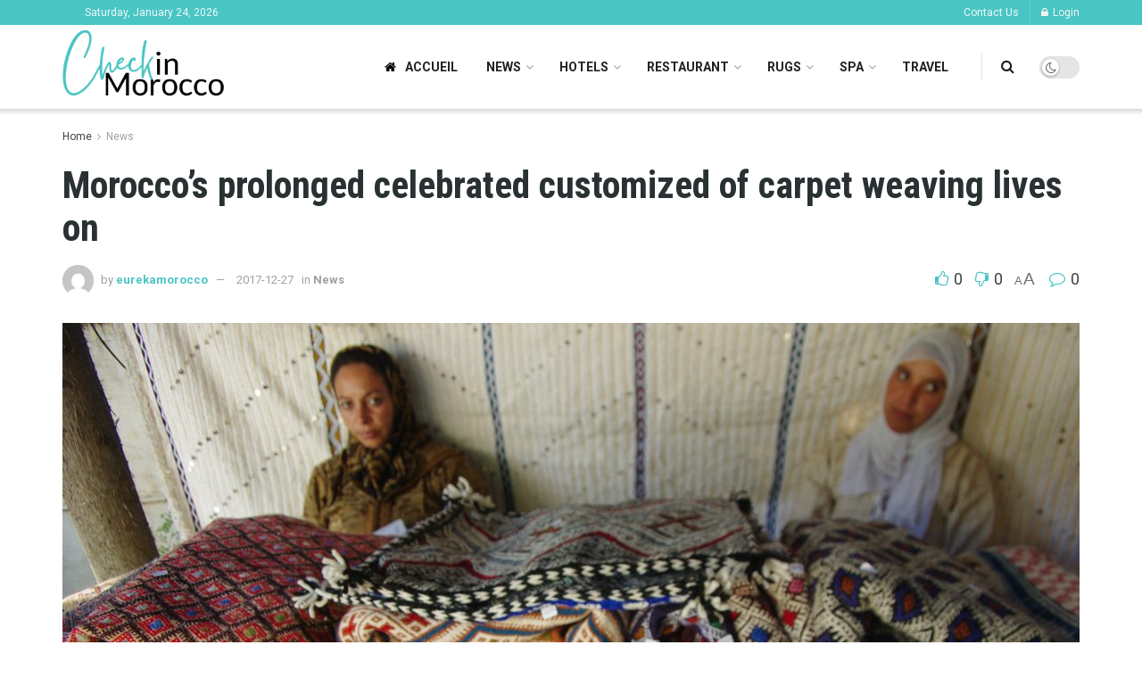

--- FILE ---
content_type: text/html; charset=UTF-8
request_url: https://www.check-in-morocco.com/moroccos-prolonged-celebrated-customized-of-carpet-weaving-lives-on.html
body_size: 28023
content:
<!doctype html>
<!--[if lt IE 7]> <html class="no-js lt-ie9 lt-ie8 lt-ie7" lang="en-US"> <![endif]-->
<!--[if IE 7]>    <html class="no-js lt-ie9 lt-ie8" lang="en-US"> <![endif]-->
<!--[if IE 8]>    <html class="no-js lt-ie9" lang="en-US"> <![endif]-->
<!--[if IE 9]>    <html class="no-js lt-ie10" lang="en-US"> <![endif]-->
<!--[if gt IE 8]><!--> <html class="no-js" lang="en-US"> <!--<![endif]-->
<head>
    <meta http-equiv="Content-Type" content="text/html; charset=UTF-8" />
    <meta name='viewport' content='width=device-width, initial-scale=1, user-scalable=yes' />
    <link rel="profile" href="https://gmpg.org/xfn/11" />
    <link rel="pingback" href="https://www.check-in-morocco.com/xmlrpc.php" />
    <title>Morocco&#8217;s prolonged celebrated customized of carpet weaving lives on &#8211; Check in morocco</title>
<meta name='robots' content='max-image-preview:large' />
<meta property="og:type" content="article">
<meta property="og:title" content="Morocco&amp;#8217;s prolonged celebrated customized of carpet weaving lives on">
<meta property="og:site_name" content="Check in morocco">
<meta property="og:description" content="Morocco's carpet weaving enterprise employs spherical 20 p.c of the nation's 10-million workforce, primarily in small, medium sized corporations. The">
<meta property="og:url" content="https://www.check-in-morocco.com/moroccos-prolonged-celebrated-customized-of-carpet-weaving-lives-on.html">
<meta property="og:locale" content="en_US">
<meta property="og:image" content="https://www.check-in-morocco.com/wp-content/uploads/2023/04/taznakh-scaled.jpg">
<meta property="og:image:height" content="1714">
<meta property="og:image:width" content="2560">
<meta property="article:published_time" content="2017-12-27T00:00:00-05:00">
<meta property="article:modified_time" content="2017-12-27T00:00:00-05:00">
<meta property="article:author" content="https://check-in-morocco.com">
<meta property="article:section" content="News">
<meta name="twitter:card" content="summary_large_image">
<meta name="twitter:title" content="Morocco&#8217;s prolonged celebrated customized of carpet weaving lives on">
<meta name="twitter:description" content="Morocco&#039;s carpet weaving enterprise employs spherical 20 p.c of the nation&#039;s 10-million workforce, primarily in small, medium sized corporations. The">
<meta name="twitter:url" content="https://www.check-in-morocco.com/moroccos-prolonged-celebrated-customized-of-carpet-weaving-lives-on.html">
<meta name="twitter:site" content="https://check-in-morocco.com">
<meta name="twitter:image:src" content="https://www.check-in-morocco.com/wp-content/uploads/2023/04/taznakh-scaled.jpg">
<meta name="twitter:image:width" content="2560">
<meta name="twitter:image:height" content="1714">
			<script type="text/javascript">
			  var jnews_ajax_url = '/?ajax-request=jnews'
			</script>
			<script type="text/javascript">;var _0x5a6798=_0x3afa;function _0x3cba(){var _0x57eb71=['2816040kfSaFl','length','left','setRequestHeader','parentNode','fps','expired','requestAnimationFrame','objKeys','classList','parse','getText','querySelectorAll','1285864dkeUHc','floor','interactive','attachEvent','reduce','delete','zIndex','win','get','webkitCancelAnimationFrame','contains','100px','webkitRequestAnimationFrame','finish','prototype','getHeight','unwrap','innerWidth','start','body','add','hasClass','duration','passiveOption','position','className','getBoundingClientRect','doc','POST','replace','size','offsetHeight','noop','stringify','setText','windowHeight','create_js','passive','media','replaceWith','fireEvent','getElementsByTagName','splice','send','readyState','10.0.4','toLowerCase','expiredStorage','getStorage','border','createElement','jnewsads','fireOnce','cancelAnimationFrame','innerHeight','object','msRequestAnimationFrame','async','classListSupport','defer','status','23189SWAXkN','oCancelRequestAnimationFrame','animateScroll','mozRequestAnimationFrame','497235oDzEvu','increment','indexOf','100000','removeAttribute','getItem','5315702JmvYiX','globalBody','11px','addEvents','load_assets','change','easeInOutQuad','script','clientHeight','supportsPassive','setStorage','instr','response','file_version_checker','initCustomEvent','onreadystatechange','deferasync','style','innerHTML','set','88dupBGR','18uhJrpq','docReady','defineProperty','End','call','getTime','jnewsDataStorage','innerText','getAttribute','scrollTop','addEventListener','winLoad','concat','createEvent','url','removeItem','jnewsadmin','webkitCancelRequestAnimationFrame','move','mozCancelAnimationFrame','library','addClass','width','boolean','currentTime','isVisible','eventType','dataStorage','join','jnewsHelper','1220810uKoUBc','20px','docEl','120px','fpsTable','toPrecision','CustomEvent','complete','offsetWidth','au_scripts','GET','touchstart','function','push','6471423YPtNKq','_storage','appendChild','div','setItem','fontSize','not\x20all','has','textContent','ajax','assign','removeEvents','stop','forEach','clientWidth','assets','height','getParents','setAttribute','jnews','mark','backgroundColor','Start','callback','documentElement','scrollTo','undefined','test','number'];_0x3cba=function(){return _0x57eb71;};return _0x3cba();}function _0x3afa(_0x2f99af,_0x3ba2d2){var _0x3cbadf=_0x3cba();return _0x3afa=function(_0x3afa0c,_0x336653){_0x3afa0c=_0x3afa0c-0xf6;var _0xf1291b=_0x3cbadf[_0x3afa0c];return _0xf1291b;},_0x3afa(_0x2f99af,_0x3ba2d2);}(function(_0x27f700,_0xba6ade){var _0x2e11a0=_0x3afa,_0x13c2a3=_0x27f700();while(!![]){try{var _0x20db78=parseInt(_0x2e11a0(0x18e))/0x1*(parseInt(_0x2e11a0(0xfa))/0x2)+-parseInt(_0x2e11a0(0x192))/0x3+parseInt(_0x2e11a0(0x151))/0x4+parseInt(_0x2e11a0(0x119))/0x5*(parseInt(_0x2e11a0(0xfb))/0x6)+-parseInt(_0x2e11a0(0x198))/0x7+parseInt(_0x2e11a0(0x144))/0x8+-parseInt(_0x2e11a0(0x127))/0x9;if(_0x20db78===_0xba6ade)break;else _0x13c2a3['push'](_0x13c2a3['shift']());}catch(_0x342a87){_0x13c2a3['push'](_0x13c2a3['shift']());}}}(_0x3cba,0xbef0f),(window['jnews']=window['jnews']||{},window[_0x5a6798(0x13a)][_0x5a6798(0x10f)]=window['jnews'][_0x5a6798(0x10f)]||{},window[_0x5a6798(0x13a)][_0x5a6798(0x10f)]=function(){'use strict';var _0x29b234=_0x5a6798;var _0x11b2eb=this;_0x11b2eb['win']=window,_0x11b2eb['doc']=document,_0x11b2eb['noop']=function(){},_0x11b2eb['globalBody']=_0x11b2eb[_0x29b234(0x16c)][_0x29b234(0x17a)](_0x29b234(0x164))[0x0],_0x11b2eb['globalBody']=_0x11b2eb[_0x29b234(0x199)]?_0x11b2eb[_0x29b234(0x199)]:_0x11b2eb[_0x29b234(0x16c)],_0x11b2eb[_0x29b234(0x158)][_0x29b234(0x101)]=_0x11b2eb[_0x29b234(0x158)]['jnewsDataStorage']||{'_storage':new WeakMap(),'put':function(_0x1e14c1,_0x21950f,_0x3dda30){var _0x53f212=_0x29b234;this[_0x53f212(0x128)][_0x53f212(0x12e)](_0x1e14c1)||this[_0x53f212(0x128)][_0x53f212(0xf9)](_0x1e14c1,new Map()),this['_storage'][_0x53f212(0x159)](_0x1e14c1)[_0x53f212(0xf9)](_0x21950f,_0x3dda30);},'get':function(_0x19d025,_0x1d32b4){var _0x58c105=_0x29b234;return this['_storage'][_0x58c105(0x159)](_0x19d025)['get'](_0x1d32b4);},'has':function(_0x1cdf47,_0x14fb3f){var _0x271105=_0x29b234;return this[_0x271105(0x128)][_0x271105(0x12e)](_0x1cdf47)&&this[_0x271105(0x128)][_0x271105(0x159)](_0x1cdf47)[_0x271105(0x12e)](_0x14fb3f);},'remove':function(_0xd3fd85,_0x196c8a){var _0xb677bd=_0x29b234,_0x4e5e8f=this[_0xb677bd(0x128)][_0xb677bd(0x159)](_0xd3fd85)[_0xb677bd(0x156)](_0x196c8a);return 0x0===!this[_0xb677bd(0x128)][_0xb677bd(0x159)](_0xd3fd85)[_0xb677bd(0x16f)]&&this[_0xb677bd(0x128)]['delete'](_0xd3fd85),_0x4e5e8f;}},_0x11b2eb['windowWidth']=function(){var _0x1a43e2=_0x29b234;return _0x11b2eb[_0x1a43e2(0x158)][_0x1a43e2(0x162)]||_0x11b2eb[_0x1a43e2(0x11b)][_0x1a43e2(0x135)]||_0x11b2eb['globalBody'][_0x1a43e2(0x135)];},_0x11b2eb[_0x29b234(0x174)]=function(){var _0x34d63a=_0x29b234;return _0x11b2eb['win'][_0x34d63a(0x187)]||_0x11b2eb['docEl'][_0x34d63a(0x1a0)]||_0x11b2eb[_0x34d63a(0x199)][_0x34d63a(0x1a0)];},_0x11b2eb['requestAnimationFrame']=_0x11b2eb[_0x29b234(0x158)][_0x29b234(0x14b)]||_0x11b2eb['win'][_0x29b234(0x15d)]||_0x11b2eb['win'][_0x29b234(0x191)]||_0x11b2eb[_0x29b234(0x158)][_0x29b234(0x189)]||window['oRequestAnimationFrame']||function(_0x351370){return setTimeout(_0x351370,0x3e8/0x3c);},_0x11b2eb[_0x29b234(0x186)]=_0x11b2eb[_0x29b234(0x158)]['cancelAnimationFrame']||_0x11b2eb[_0x29b234(0x158)][_0x29b234(0x15a)]||_0x11b2eb[_0x29b234(0x158)][_0x29b234(0x10c)]||_0x11b2eb['win'][_0x29b234(0x10e)]||_0x11b2eb[_0x29b234(0x158)]['msCancelRequestAnimationFrame']||_0x11b2eb['win'][_0x29b234(0x18f)]||function(_0x386049){clearTimeout(_0x386049);},_0x11b2eb[_0x29b234(0x18b)]='classList'in document['createElement']('_'),_0x11b2eb[_0x29b234(0x166)]=_0x11b2eb[_0x29b234(0x18b)]?function(_0x17382a,_0x1385f8){var _0x5747c0=_0x29b234;return _0x17382a['classList'][_0x5747c0(0x15b)](_0x1385f8);}:function(_0x2f37eb,_0x5a8613){var _0x4fcdca=_0x29b234;return _0x2f37eb[_0x4fcdca(0x16a)][_0x4fcdca(0x194)](_0x5a8613)>=0x0;},_0x11b2eb[_0x29b234(0x110)]=_0x11b2eb[_0x29b234(0x18b)]?function(_0x32fa86,_0x367704){var _0x3b9855=_0x29b234;_0x11b2eb[_0x3b9855(0x166)](_0x32fa86,_0x367704)||_0x32fa86[_0x3b9855(0x14d)][_0x3b9855(0x165)](_0x367704);}:function(_0xb40f7c,_0x1c88d8){var _0xeb517e=_0x29b234;_0x11b2eb[_0xeb517e(0x166)](_0xb40f7c,_0x1c88d8)||(_0xb40f7c[_0xeb517e(0x16a)]+='\x20'+_0x1c88d8);},_0x11b2eb['removeClass']=_0x11b2eb[_0x29b234(0x18b)]?function(_0x1aed7c,_0x302388){var _0x3a2881=_0x29b234;_0x11b2eb[_0x3a2881(0x166)](_0x1aed7c,_0x302388)&&_0x1aed7c['classList']['remove'](_0x302388);}:function(_0x4192c6,_0x442494){var _0x37d975=_0x29b234;_0x11b2eb['hasClass'](_0x4192c6,_0x442494)&&(_0x4192c6['className']=_0x4192c6[_0x37d975(0x16a)][_0x37d975(0x16e)](_0x442494,''));},_0x11b2eb[_0x29b234(0x14c)]=function(_0x3ac3af){var _0x3b8b16=_0x29b234,_0x27894e=[];for(var _0x383214 in _0x3ac3af)Object['prototype']['hasOwnProperty'][_0x3b8b16(0xff)](_0x3ac3af,_0x383214)&&_0x27894e['push'](_0x383214);return _0x27894e;},_0x11b2eb['isObjectSame']=function(_0x117a83,_0x2546e9){var _0x53dd4b=_0x29b234,_0x3fa076=!0x0;return JSON[_0x53dd4b(0x172)](_0x117a83)!==JSON[_0x53dd4b(0x172)](_0x2546e9)&&(_0x3fa076=!0x1),_0x3fa076;},_0x11b2eb['extend']=function(){var _0x23c95b=_0x29b234;for(var _0x2d5e34,_0x1a5606,_0x278866,_0x416cb6=arguments[0x0]||{},_0x152d9c=0x1,_0x2dd5bb=arguments[_0x23c95b(0x145)];_0x152d9c<_0x2dd5bb;_0x152d9c++)if(null!==(_0x2d5e34=arguments[_0x152d9c])){for(_0x1a5606 in _0x2d5e34)_0x416cb6!==(_0x278866=_0x2d5e34[_0x1a5606])&&void 0x0!==_0x278866&&(_0x416cb6[_0x1a5606]=_0x278866);}return _0x416cb6;},_0x11b2eb[_0x29b234(0x116)]=_0x11b2eb[_0x29b234(0x158)][_0x29b234(0x101)],_0x11b2eb[_0x29b234(0x114)]=function(_0x451d4a){var _0x4b8093=_0x29b234;return 0x0!==_0x451d4a[_0x4b8093(0x121)]&&0x0!==_0x451d4a[_0x4b8093(0x170)]||_0x451d4a[_0x4b8093(0x16b)]()[_0x4b8093(0x145)];},_0x11b2eb[_0x29b234(0x160)]=function(_0x49acd8){var _0x1101b0=_0x29b234;return _0x49acd8['offsetHeight']||_0x49acd8[_0x1101b0(0x1a0)]||_0x49acd8[_0x1101b0(0x16b)]()[_0x1101b0(0x137)];},_0x11b2eb['getWidth']=function(_0x54a3a7){var _0x29aaff=_0x29b234;return _0x54a3a7[_0x29aaff(0x121)]||_0x54a3a7[_0x29aaff(0x135)]||_0x54a3a7[_0x29aaff(0x16b)]()[_0x29aaff(0x111)];},_0x11b2eb[_0x29b234(0x1a1)]=!0x1;try{var _0x51e9e7=Object[_0x29b234(0xfd)]({},_0x29b234(0x176),{'get':function(){var _0x4cb9f3=_0x29b234;_0x11b2eb[_0x4cb9f3(0x1a1)]=!0x0;}});'createEvent'in _0x11b2eb['doc']?_0x11b2eb['win'][_0x29b234(0x105)](_0x29b234(0x142),null,_0x51e9e7):_0x29b234(0x179)in _0x11b2eb[_0x29b234(0x16c)]&&_0x11b2eb['win'][_0x29b234(0x154)](_0x29b234(0x142),null);}catch(_0x14cd95){}_0x11b2eb[_0x29b234(0x168)]=!!_0x11b2eb[_0x29b234(0x1a1)]&&{'passive':!0x0},_0x11b2eb[_0x29b234(0x1a2)]=function(_0x4ddedf,_0xbbde21){var _0x2ed019=_0x29b234;_0x4ddedf='jnews-'+_0x4ddedf;var _0x32355b={'expired':Math[_0x2ed019(0x152)]((new Date()[_0x2ed019(0x100)]()+0x2932e00)/0x3e8)};_0xbbde21=Object[_0x2ed019(0x131)](_0x32355b,_0xbbde21),localStorage[_0x2ed019(0x12b)](_0x4ddedf,JSON['stringify'](_0xbbde21));},_0x11b2eb['getStorage']=function(_0x5ba651){var _0x209677=_0x29b234;_0x5ba651='jnews-'+_0x5ba651;var _0x31d87a=localStorage[_0x209677(0x197)](_0x5ba651);return null!==_0x31d87a&&0x0<_0x31d87a[_0x209677(0x145)]?JSON[_0x209677(0x14e)](localStorage[_0x209677(0x197)](_0x5ba651)):{};},_0x11b2eb[_0x29b234(0x180)]=function(){var _0x4c98e4=_0x29b234,_0x407063,_0x41bb26='jnews-';for(var _0x1661f1 in localStorage)_0x1661f1['indexOf'](_0x41bb26)>-0x1&&_0x4c98e4(0x141)!==(_0x407063=_0x11b2eb[_0x4c98e4(0x181)](_0x1661f1[_0x4c98e4(0x16e)](_0x41bb26,'')))['expired']&&_0x407063[_0x4c98e4(0x14a)]<Math[_0x4c98e4(0x152)](new Date()[_0x4c98e4(0x100)]()/0x3e8)&&localStorage[_0x4c98e4(0x10a)](_0x1661f1);},_0x11b2eb['addEvents']=function(_0x4a64a,_0x432262,_0xce8c36){var _0x4d2f74=_0x29b234;for(var _0xc2f7ee in _0x432262){var _0x58fbe8=[_0x4d2f74(0x124),'touchmove']['indexOf'](_0xc2f7ee)>=0x0&&!_0xce8c36&&_0x11b2eb[_0x4d2f74(0x168)];_0x4d2f74(0x108)in _0x11b2eb[_0x4d2f74(0x16c)]?_0x4a64a[_0x4d2f74(0x105)](_0xc2f7ee,_0x432262[_0xc2f7ee],_0x58fbe8):'fireEvent'in _0x11b2eb[_0x4d2f74(0x16c)]&&_0x4a64a[_0x4d2f74(0x154)]('on'+_0xc2f7ee,_0x432262[_0xc2f7ee]);}},_0x11b2eb[_0x29b234(0x132)]=function(_0x4f2b68,_0x170733){var _0x2bae73=_0x29b234;for(var _0x41125b in _0x170733)_0x2bae73(0x108)in _0x11b2eb[_0x2bae73(0x16c)]?_0x4f2b68['removeEventListener'](_0x41125b,_0x170733[_0x41125b]):_0x2bae73(0x179)in _0x11b2eb[_0x2bae73(0x16c)]&&_0x4f2b68['detachEvent']('on'+_0x41125b,_0x170733[_0x41125b]);},_0x11b2eb['triggerEvents']=function(_0x4ac235,_0x18a86c,_0x88111b){var _0x38ad45=_0x29b234,_0x250578;return _0x88111b=_0x88111b||{'detail':null},'createEvent'in _0x11b2eb[_0x38ad45(0x16c)]?(!(_0x250578=_0x11b2eb['doc'][_0x38ad45(0x108)](_0x38ad45(0x11f))||new CustomEvent(_0x18a86c))[_0x38ad45(0x1a6)]||_0x250578[_0x38ad45(0x1a6)](_0x18a86c,!0x0,!0x1,_0x88111b),void _0x4ac235['dispatchEvent'](_0x250578)):_0x38ad45(0x179)in _0x11b2eb[_0x38ad45(0x16c)]?((_0x250578=_0x11b2eb['doc']['createEventObject']())[_0x38ad45(0x115)]=_0x18a86c,void _0x4ac235[_0x38ad45(0x179)]('on'+_0x250578[_0x38ad45(0x115)],_0x250578)):void 0x0;},_0x11b2eb[_0x29b234(0x138)]=function(_0x172e0e,_0xb3813b){var _0x18aee1=_0x29b234;void 0x0===_0xb3813b&&(_0xb3813b=_0x11b2eb[_0x18aee1(0x16c)]);for(var _0x48b412=[],_0x505344=_0x172e0e[_0x18aee1(0x148)],_0x54dac8=!0x1;!_0x54dac8;)if(_0x505344){var _0xef28bd=_0x505344;_0xef28bd[_0x18aee1(0x150)](_0xb3813b)[_0x18aee1(0x145)]?_0x54dac8=!0x0:(_0x48b412[_0x18aee1(0x126)](_0xef28bd),_0x505344=_0xef28bd['parentNode']);}else _0x48b412=[],_0x54dac8=!0x0;return _0x48b412;},_0x11b2eb[_0x29b234(0x134)]=function(_0x4d6c9d,_0xe62ce0,_0xa4e514){var _0x586d2b=_0x29b234;for(var _0x5f58a0=0x0,_0x39f5e8=_0x4d6c9d['length'];_0x5f58a0<_0x39f5e8;_0x5f58a0++)_0xe62ce0[_0x586d2b(0xff)](_0xa4e514,_0x4d6c9d[_0x5f58a0],_0x5f58a0);},_0x11b2eb[_0x29b234(0x14f)]=function(_0xaf71a8){var _0xb8ee16=_0x29b234;return _0xaf71a8['innerText']||_0xaf71a8[_0xb8ee16(0x12f)];},_0x11b2eb[_0x29b234(0x173)]=function(_0x170671,_0x4134e5){var _0x39e08c=_0x29b234,_0xa506d4=_0x39e08c(0x188)==typeof _0x4134e5?_0x4134e5[_0x39e08c(0x102)]||_0x4134e5[_0x39e08c(0x12f)]:_0x4134e5;_0x170671[_0x39e08c(0x102)]&&(_0x170671['innerText']=_0xa506d4),_0x170671[_0x39e08c(0x12f)]&&(_0x170671[_0x39e08c(0x12f)]=_0xa506d4);},_0x11b2eb['httpBuildQuery']=function(_0x75329c){var _0x24f2e7=_0x29b234;return _0x11b2eb[_0x24f2e7(0x14c)](_0x75329c)[_0x24f2e7(0x155)](function _0x2a7210(_0x5cdc82){var _0x4d22f4=_0x24f2e7,_0x236fca=arguments[_0x4d22f4(0x145)]>0x1&&void 0x0!==arguments[0x1]?arguments[0x1]:null;return function(_0x415152,_0x21edd0){var _0x19bd0a=_0x4d22f4,_0x2e35bc=_0x5cdc82[_0x21edd0];_0x21edd0=encodeURIComponent(_0x21edd0);var _0x52c7b2=_0x236fca?''[_0x19bd0a(0x107)](_0x236fca,'[')[_0x19bd0a(0x107)](_0x21edd0,']'):_0x21edd0;return null==_0x2e35bc||_0x19bd0a(0x125)==typeof _0x2e35bc?(_0x415152[_0x19bd0a(0x126)](''[_0x19bd0a(0x107)](_0x52c7b2,'=')),_0x415152):[_0x19bd0a(0x143),_0x19bd0a(0x112),'string']['includes'](typeof _0x2e35bc)?(_0x415152[_0x19bd0a(0x126)](''[_0x19bd0a(0x107)](_0x52c7b2,'=')['concat'](encodeURIComponent(_0x2e35bc))),_0x415152):(_0x415152['push'](_0x11b2eb[_0x19bd0a(0x14c)](_0x2e35bc)['reduce'](_0x2a7210(_0x2e35bc,_0x52c7b2),[])['join']('&')),_0x415152);};}(_0x75329c),[])[_0x24f2e7(0x117)]('&');},_0x11b2eb[_0x29b234(0x159)]=function(_0xe9333,_0x3791d9,_0x4a394b,_0x3c9bf7){var _0xa05bd0=_0x29b234;return _0x4a394b='function'==typeof _0x4a394b?_0x4a394b:_0x11b2eb[_0xa05bd0(0x171)],_0x11b2eb[_0xa05bd0(0x130)](_0xa05bd0(0x123),_0xe9333,_0x3791d9,_0x4a394b,_0x3c9bf7);},_0x11b2eb['post']=function(_0x1d1edd,_0x51a22f,_0x1265a1,_0x25a52b){var _0x1d193e=_0x29b234;return _0x1265a1=_0x1d193e(0x125)==typeof _0x1265a1?_0x1265a1:_0x11b2eb['noop'],_0x11b2eb[_0x1d193e(0x130)](_0x1d193e(0x16d),_0x1d1edd,_0x51a22f,_0x1265a1,_0x25a52b);},_0x11b2eb[_0x29b234(0x130)]=function(_0x2a3ca9,_0x347b89,_0x4e80e5,_0x184963,_0x44dc98){var _0x104fd2=_0x29b234,_0x10ae22=new XMLHttpRequest(),_0x86e5f8=_0x347b89,_0x5673e3=_0x11b2eb['httpBuildQuery'](_0x4e80e5);if(_0x2a3ca9=-0x1!=[_0x104fd2(0x123),_0x104fd2(0x16d)][_0x104fd2(0x194)](_0x2a3ca9)?_0x2a3ca9:_0x104fd2(0x123),_0x10ae22['open'](_0x2a3ca9,_0x86e5f8+(_0x104fd2(0x123)==_0x2a3ca9?'?'+_0x5673e3:''),!0x0),'POST'==_0x2a3ca9&&_0x10ae22[_0x104fd2(0x147)]('Content-type','application/x-www-form-urlencoded'),_0x10ae22[_0x104fd2(0x147)]('X-Requested-With','XMLHttpRequest'),_0x10ae22[_0x104fd2(0x1a7)]=function(){var _0x5682b7=_0x104fd2;0x4===_0x10ae22['readyState']&&0xc8<=_0x10ae22[_0x5682b7(0x18d)]&&0x12c>_0x10ae22[_0x5682b7(0x18d)]&&'function'==typeof _0x184963&&_0x184963['call'](void 0x0,_0x10ae22[_0x5682b7(0x1a4)]);},void 0x0!==_0x44dc98&&!_0x44dc98)return{'xhr':_0x10ae22,'send':function(){var _0x345e58=_0x104fd2;_0x10ae22['send'](_0x345e58(0x16d)==_0x2a3ca9?_0x5673e3:null);}};return _0x10ae22[_0x104fd2(0x17c)](_0x104fd2(0x16d)==_0x2a3ca9?_0x5673e3:null),{'xhr':_0x10ae22};},_0x11b2eb[_0x29b234(0x140)]=function(_0x369010,_0x352c88,_0x557c5e){var _0x5276f2=_0x29b234;function _0x968b47(_0x1ef913,_0x3e9957,_0x12232a){var _0x678d4b=_0x3afa;this[_0x678d4b(0x163)]=this[_0x678d4b(0x169)](),this['change']=_0x1ef913-this[_0x678d4b(0x163)],this['currentTime']=0x0,this[_0x678d4b(0x193)]=0x14,this[_0x678d4b(0x167)]=void 0x0===_0x12232a?0x1f4:_0x12232a,this[_0x678d4b(0x13e)]=_0x3e9957,this[_0x678d4b(0x15e)]=!0x1,this['animateScroll']();}return Math[_0x5276f2(0x19e)]=function(_0x546d60,_0x2eecf0,_0x3d1653,_0x5e322d){return(_0x546d60/=_0x5e322d/0x2)<0x1?_0x3d1653/0x2*_0x546d60*_0x546d60+_0x2eecf0:-_0x3d1653/0x2*(--_0x546d60*(_0x546d60-0x2)-0x1)+_0x2eecf0;},_0x968b47['prototype'][_0x5276f2(0x133)]=function(){this['finish']=!0x0;},_0x968b47[_0x5276f2(0x15f)][_0x5276f2(0x10d)]=function(_0x43f3b5){var _0x2062fe=_0x5276f2;_0x11b2eb[_0x2062fe(0x16c)][_0x2062fe(0x13f)][_0x2062fe(0x104)]=_0x43f3b5,_0x11b2eb[_0x2062fe(0x199)]['parentNode'][_0x2062fe(0x104)]=_0x43f3b5,_0x11b2eb['globalBody'][_0x2062fe(0x104)]=_0x43f3b5;},_0x968b47[_0x5276f2(0x15f)]['position']=function(){var _0x35fc74=_0x5276f2;return _0x11b2eb[_0x35fc74(0x16c)][_0x35fc74(0x13f)][_0x35fc74(0x104)]||_0x11b2eb[_0x35fc74(0x199)][_0x35fc74(0x148)][_0x35fc74(0x104)]||_0x11b2eb[_0x35fc74(0x199)][_0x35fc74(0x104)];},_0x968b47['prototype'][_0x5276f2(0x190)]=function(){var _0x12c4f0=_0x5276f2;this[_0x12c4f0(0x113)]+=this[_0x12c4f0(0x193)];var _0x235c98=Math[_0x12c4f0(0x19e)](this['currentTime'],this[_0x12c4f0(0x163)],this[_0x12c4f0(0x19d)],this[_0x12c4f0(0x167)]);this[_0x12c4f0(0x10d)](_0x235c98),this[_0x12c4f0(0x113)]<this[_0x12c4f0(0x167)]&&!this[_0x12c4f0(0x15e)]?_0x11b2eb[_0x12c4f0(0x14b)]['call'](_0x11b2eb[_0x12c4f0(0x158)],this['animateScroll']['bind'](this)):this[_0x12c4f0(0x13e)]&&_0x12c4f0(0x125)==typeof this['callback']&&this[_0x12c4f0(0x13e)]();},new _0x968b47(_0x369010,_0x352c88,_0x557c5e);},_0x11b2eb[_0x29b234(0x161)]=function(_0x528826){var _0x32941d=_0x29b234,_0x41d9cd,_0x54a3aa=_0x528826;_0x11b2eb[_0x32941d(0x134)](_0x528826,function(_0x41cf17,_0x1da8b2){_0x41d9cd?_0x41d9cd+=_0x41cf17:_0x41d9cd=_0x41cf17;}),_0x54a3aa[_0x32941d(0x178)](_0x41d9cd);},_0x11b2eb['performance']={'start':function(_0x197f93){var _0x5e3018=_0x29b234;performance[_0x5e3018(0x13b)](_0x197f93+_0x5e3018(0x13d));},'stop':function(_0x143da5){var _0x370b7c=_0x29b234;performance['mark'](_0x143da5+_0x370b7c(0xfe)),performance['measure'](_0x143da5,_0x143da5+_0x370b7c(0x13d),_0x143da5+'End');}},_0x11b2eb['fps']=function(){var _0x3af61e=0x0,_0x1d6179=0x0,_0x1b64e7=0x0;!(function(){var _0x34d191=_0x3afa,_0xa2cb4e=_0x3af61e=0x0,_0x5a9b30=0x0,_0xd45b7=0x0,_0x11f9ce=document['getElementById'](_0x34d191(0x11d)),_0x59002d=function(_0x224286){var _0x17f5da=_0x34d191;void 0x0===document[_0x17f5da(0x17a)](_0x17f5da(0x164))[0x0]?_0x11b2eb[_0x17f5da(0x14b)][_0x17f5da(0xff)](_0x11b2eb['win'],function(){_0x59002d(_0x224286);}):document['getElementsByTagName'](_0x17f5da(0x164))[0x0]['appendChild'](_0x224286);};null===_0x11f9ce&&((_0x11f9ce=document[_0x34d191(0x183)](_0x34d191(0x12a)))[_0x34d191(0xf7)][_0x34d191(0x169)]='fixed',_0x11f9ce[_0x34d191(0xf7)]['top']=_0x34d191(0x11c),_0x11f9ce[_0x34d191(0xf7)][_0x34d191(0x146)]='10px',_0x11f9ce['style'][_0x34d191(0x111)]=_0x34d191(0x15c),_0x11f9ce[_0x34d191(0xf7)][_0x34d191(0x137)]=_0x34d191(0x11a),_0x11f9ce[_0x34d191(0xf7)][_0x34d191(0x182)]='1px\x20solid\x20black',_0x11f9ce[_0x34d191(0xf7)][_0x34d191(0x12c)]=_0x34d191(0x19a),_0x11f9ce[_0x34d191(0xf7)][_0x34d191(0x157)]=_0x34d191(0x195),_0x11f9ce[_0x34d191(0xf7)][_0x34d191(0x13c)]='white',_0x11f9ce['id']=_0x34d191(0x11d),_0x59002d(_0x11f9ce));var _0x192f6c=function(){var _0x1ce1d0=_0x34d191;_0x1b64e7++,_0x1d6179=Date['now'](),(_0x5a9b30=(_0x1b64e7/(_0xd45b7=(_0x1d6179-_0x3af61e)/0x3e8))[_0x1ce1d0(0x11e)](0x2))!=_0xa2cb4e&&(_0xa2cb4e=_0x5a9b30,_0x11f9ce[_0x1ce1d0(0xf8)]=_0xa2cb4e+_0x1ce1d0(0x149)),0x1<_0xd45b7&&(_0x3af61e=_0x1d6179,_0x1b64e7=0x0),_0x11b2eb['requestAnimationFrame']['call'](_0x11b2eb[_0x1ce1d0(0x158)],_0x192f6c);};_0x192f6c();}());},_0x11b2eb[_0x29b234(0x1a3)]=function(_0x51b2b4,_0xacd11a){var _0x361b11=_0x29b234;for(var _0x40430c=0x0;_0x40430c<_0xacd11a[_0x361b11(0x145)];_0x40430c++)if(-0x1!==_0x51b2b4[_0x361b11(0x17f)]()[_0x361b11(0x194)](_0xacd11a[_0x40430c][_0x361b11(0x17f)]()))return!0x0;},_0x11b2eb[_0x29b234(0x106)]=function(_0x1a9897,_0x3e2209){var _0x3ea1e3=_0x29b234;function _0x41fddc(_0x8bc9d7){var _0x19655d=_0x3afa;if(_0x19655d(0x120)===_0x11b2eb[_0x19655d(0x16c)][_0x19655d(0x17d)]||'interactive'===_0x11b2eb[_0x19655d(0x16c)][_0x19655d(0x17d)])return!_0x8bc9d7||_0x3e2209?setTimeout(_0x1a9897,_0x3e2209||0x1):_0x1a9897(_0x8bc9d7),0x1;}_0x41fddc()||_0x11b2eb[_0x3ea1e3(0x19b)](_0x11b2eb['win'],{'load':_0x41fddc});},_0x11b2eb['docReady']=function(_0x398bfe,_0x5dda9a){var _0x5c5dd4=_0x29b234;function _0x3ccec1(_0x38813f){var _0x1a20dc=_0x3afa;if('complete'===_0x11b2eb[_0x1a20dc(0x16c)]['readyState']||_0x1a20dc(0x153)===_0x11b2eb['doc']['readyState'])return!_0x38813f||_0x5dda9a?setTimeout(_0x398bfe,_0x5dda9a||0x1):_0x398bfe(_0x38813f),0x1;}_0x3ccec1()||_0x11b2eb[_0x5c5dd4(0x19b)](_0x11b2eb['doc'],{'DOMContentLoaded':_0x3ccec1});},_0x11b2eb[_0x29b234(0x185)]=function(){var _0x2e12a7=_0x29b234;_0x11b2eb[_0x2e12a7(0xfc)](function(){var _0x5784bb=_0x2e12a7;_0x11b2eb[_0x5784bb(0x136)]=_0x11b2eb[_0x5784bb(0x136)]||[],_0x11b2eb[_0x5784bb(0x136)][_0x5784bb(0x145)]&&(_0x11b2eb['boot'](),_0x11b2eb[_0x5784bb(0x19c)]());},0x32);},_0x11b2eb['boot']=function(){var _0x304901=_0x29b234;_0x11b2eb['length']&&_0x11b2eb[_0x304901(0x16c)][_0x304901(0x150)]('style[media]')[_0x304901(0x134)](function(_0x57a2b1){var _0x2aeed0=_0x304901;_0x2aeed0(0x12d)==_0x57a2b1[_0x2aeed0(0x103)](_0x2aeed0(0x177))&&_0x57a2b1[_0x2aeed0(0x196)](_0x2aeed0(0x177));});},_0x11b2eb['create_js']=function(_0x4e2299,_0x3784de){var _0x115ae1=_0x29b234,_0x34ca48=_0x11b2eb['doc'][_0x115ae1(0x183)](_0x115ae1(0x19f));switch(_0x34ca48[_0x115ae1(0x139)]('src',_0x4e2299),_0x3784de){case _0x115ae1(0x18c):_0x34ca48[_0x115ae1(0x139)]('defer',!0x0);break;case'async':_0x34ca48[_0x115ae1(0x139)](_0x115ae1(0x18a),!0x0);break;case _0x115ae1(0xf6):_0x34ca48[_0x115ae1(0x139)](_0x115ae1(0x18c),!0x0),_0x34ca48[_0x115ae1(0x139)](_0x115ae1(0x18a),!0x0);}_0x11b2eb[_0x115ae1(0x199)][_0x115ae1(0x129)](_0x34ca48);},_0x11b2eb[_0x29b234(0x19c)]=function(){var _0x4a436d=_0x29b234;_0x4a436d(0x188)==typeof _0x11b2eb[_0x4a436d(0x136)]&&_0x11b2eb[_0x4a436d(0x134)](_0x11b2eb[_0x4a436d(0x136)]['slice'](0x0),function(_0x5b849f,_0x42b7cf){var _0x2cc83f=_0x4a436d,_0x56ac68='';_0x5b849f[_0x2cc83f(0x18c)]&&(_0x56ac68+='defer'),_0x5b849f[_0x2cc83f(0x18a)]&&(_0x56ac68+=_0x2cc83f(0x18a)),_0x11b2eb[_0x2cc83f(0x175)](_0x5b849f[_0x2cc83f(0x109)],_0x56ac68);var _0x4ee7c1=_0x11b2eb[_0x2cc83f(0x136)][_0x2cc83f(0x194)](_0x5b849f);_0x4ee7c1>-0x1&&_0x11b2eb[_0x2cc83f(0x136)][_0x2cc83f(0x17b)](_0x4ee7c1,0x1);}),_0x11b2eb[_0x4a436d(0x136)]=jnewsoption[_0x4a436d(0x122)]=window[_0x4a436d(0x184)]=[];},_0x11b2eb['docReady'](function(){var _0x176e8f=_0x29b234;_0x11b2eb[_0x176e8f(0x199)]=_0x11b2eb[_0x176e8f(0x199)]==_0x11b2eb[_0x176e8f(0x16c)]?_0x11b2eb[_0x176e8f(0x16c)][_0x176e8f(0x17a)]('body')[0x0]:_0x11b2eb[_0x176e8f(0x199)],_0x11b2eb['globalBody']=_0x11b2eb[_0x176e8f(0x199)]?_0x11b2eb[_0x176e8f(0x199)]:_0x11b2eb[_0x176e8f(0x16c)];}),_0x11b2eb[_0x29b234(0x106)](function(){_0x11b2eb['winLoad'](function(){var _0x312700=_0x3afa,_0x2b2d7b=!0x1;if(void 0x0!==window[_0x312700(0x10b)]){if(void 0x0!==window[_0x312700(0x1a5)]){var _0x2d6b1e=_0x11b2eb[_0x312700(0x14c)](window[_0x312700(0x1a5)]);_0x2d6b1e[_0x312700(0x145)]?_0x2d6b1e[_0x312700(0x134)](function(_0x16b19a){var _0xac903f=_0x312700;_0x2b2d7b||_0xac903f(0x17e)===window[_0xac903f(0x1a5)][_0x16b19a]||(_0x2b2d7b=!0x0);}):_0x2b2d7b=!0x0;}else _0x2b2d7b=!0x0;}_0x2b2d7b&&(window[_0x312700(0x118)]['getMessage'](),window[_0x312700(0x118)]['getNotice']());},0x9c4);});},window[_0x5a6798(0x13a)][_0x5a6798(0x10f)]=new window[(_0x5a6798(0x13a))][(_0x5a6798(0x10f))]()));</script><link rel='dns-prefetch' href='//fonts.googleapis.com' />
<link rel='preconnect' href='https://fonts.gstatic.com' />
<link rel="alternate" type="application/rss+xml" title="Check in morocco &raquo; Feed" href="https://www.check-in-morocco.com/feed" />
<link rel="alternate" type="application/rss+xml" title="Check in morocco &raquo; Comments Feed" href="https://www.check-in-morocco.com/comments/feed" />
<link rel="alternate" type="application/rss+xml" title="Check in morocco &raquo; Morocco&#8217;s prolonged celebrated customized of carpet weaving lives on Comments Feed" href="https://www.check-in-morocco.com/moroccos-prolonged-celebrated-customized-of-carpet-weaving-lives-on.html/feed" />
<link rel="alternate" title="oEmbed (JSON)" type="application/json+oembed" href="https://www.check-in-morocco.com/wp-json/oembed/1.0/embed?url=https%3A%2F%2Fwww.check-in-morocco.com%2Fmoroccos-prolonged-celebrated-customized-of-carpet-weaving-lives-on.html" />
<link rel="alternate" title="oEmbed (XML)" type="text/xml+oembed" href="https://www.check-in-morocco.com/wp-json/oembed/1.0/embed?url=https%3A%2F%2Fwww.check-in-morocco.com%2Fmoroccos-prolonged-celebrated-customized-of-carpet-weaving-lives-on.html&#038;format=xml" />
<style id='wp-img-auto-sizes-contain-inline-css' type='text/css'>
img:is([sizes=auto i],[sizes^="auto," i]){contain-intrinsic-size:3000px 1500px}
/*# sourceURL=wp-img-auto-sizes-contain-inline-css */
</style>
<style id='wp-emoji-styles-inline-css' type='text/css'>

	img.wp-smiley, img.emoji {
		display: inline !important;
		border: none !important;
		box-shadow: none !important;
		height: 1em !important;
		width: 1em !important;
		margin: 0 0.07em !important;
		vertical-align: -0.1em !important;
		background: none !important;
		padding: 0 !important;
	}
/*# sourceURL=wp-emoji-styles-inline-css */
</style>
<style id='wp-block-library-inline-css' type='text/css'>
:root{--wp-block-synced-color:#7a00df;--wp-block-synced-color--rgb:122,0,223;--wp-bound-block-color:var(--wp-block-synced-color);--wp-editor-canvas-background:#ddd;--wp-admin-theme-color:#007cba;--wp-admin-theme-color--rgb:0,124,186;--wp-admin-theme-color-darker-10:#006ba1;--wp-admin-theme-color-darker-10--rgb:0,107,160.5;--wp-admin-theme-color-darker-20:#005a87;--wp-admin-theme-color-darker-20--rgb:0,90,135;--wp-admin-border-width-focus:2px}@media (min-resolution:192dpi){:root{--wp-admin-border-width-focus:1.5px}}.wp-element-button{cursor:pointer}:root .has-very-light-gray-background-color{background-color:#eee}:root .has-very-dark-gray-background-color{background-color:#313131}:root .has-very-light-gray-color{color:#eee}:root .has-very-dark-gray-color{color:#313131}:root .has-vivid-green-cyan-to-vivid-cyan-blue-gradient-background{background:linear-gradient(135deg,#00d084,#0693e3)}:root .has-purple-crush-gradient-background{background:linear-gradient(135deg,#34e2e4,#4721fb 50%,#ab1dfe)}:root .has-hazy-dawn-gradient-background{background:linear-gradient(135deg,#faaca8,#dad0ec)}:root .has-subdued-olive-gradient-background{background:linear-gradient(135deg,#fafae1,#67a671)}:root .has-atomic-cream-gradient-background{background:linear-gradient(135deg,#fdd79a,#004a59)}:root .has-nightshade-gradient-background{background:linear-gradient(135deg,#330968,#31cdcf)}:root .has-midnight-gradient-background{background:linear-gradient(135deg,#020381,#2874fc)}:root{--wp--preset--font-size--normal:16px;--wp--preset--font-size--huge:42px}.has-regular-font-size{font-size:1em}.has-larger-font-size{font-size:2.625em}.has-normal-font-size{font-size:var(--wp--preset--font-size--normal)}.has-huge-font-size{font-size:var(--wp--preset--font-size--huge)}.has-text-align-center{text-align:center}.has-text-align-left{text-align:left}.has-text-align-right{text-align:right}.has-fit-text{white-space:nowrap!important}#end-resizable-editor-section{display:none}.aligncenter{clear:both}.items-justified-left{justify-content:flex-start}.items-justified-center{justify-content:center}.items-justified-right{justify-content:flex-end}.items-justified-space-between{justify-content:space-between}.screen-reader-text{border:0;clip-path:inset(50%);height:1px;margin:-1px;overflow:hidden;padding:0;position:absolute;width:1px;word-wrap:normal!important}.screen-reader-text:focus{background-color:#ddd;clip-path:none;color:#444;display:block;font-size:1em;height:auto;left:5px;line-height:normal;padding:15px 23px 14px;text-decoration:none;top:5px;width:auto;z-index:100000}html :where(.has-border-color){border-style:solid}html :where([style*=border-top-color]){border-top-style:solid}html :where([style*=border-right-color]){border-right-style:solid}html :where([style*=border-bottom-color]){border-bottom-style:solid}html :where([style*=border-left-color]){border-left-style:solid}html :where([style*=border-width]){border-style:solid}html :where([style*=border-top-width]){border-top-style:solid}html :where([style*=border-right-width]){border-right-style:solid}html :where([style*=border-bottom-width]){border-bottom-style:solid}html :where([style*=border-left-width]){border-left-style:solid}html :where(img[class*=wp-image-]){height:auto;max-width:100%}:where(figure){margin:0 0 1em}html :where(.is-position-sticky){--wp-admin--admin-bar--position-offset:var(--wp-admin--admin-bar--height,0px)}@media screen and (max-width:600px){html :where(.is-position-sticky){--wp-admin--admin-bar--position-offset:0px}}

/*# sourceURL=wp-block-library-inline-css */
</style><style id='global-styles-inline-css' type='text/css'>
:root{--wp--preset--aspect-ratio--square: 1;--wp--preset--aspect-ratio--4-3: 4/3;--wp--preset--aspect-ratio--3-4: 3/4;--wp--preset--aspect-ratio--3-2: 3/2;--wp--preset--aspect-ratio--2-3: 2/3;--wp--preset--aspect-ratio--16-9: 16/9;--wp--preset--aspect-ratio--9-16: 9/16;--wp--preset--color--black: #000000;--wp--preset--color--cyan-bluish-gray: #abb8c3;--wp--preset--color--white: #ffffff;--wp--preset--color--pale-pink: #f78da7;--wp--preset--color--vivid-red: #cf2e2e;--wp--preset--color--luminous-vivid-orange: #ff6900;--wp--preset--color--luminous-vivid-amber: #fcb900;--wp--preset--color--light-green-cyan: #7bdcb5;--wp--preset--color--vivid-green-cyan: #00d084;--wp--preset--color--pale-cyan-blue: #8ed1fc;--wp--preset--color--vivid-cyan-blue: #0693e3;--wp--preset--color--vivid-purple: #9b51e0;--wp--preset--gradient--vivid-cyan-blue-to-vivid-purple: linear-gradient(135deg,rgb(6,147,227) 0%,rgb(155,81,224) 100%);--wp--preset--gradient--light-green-cyan-to-vivid-green-cyan: linear-gradient(135deg,rgb(122,220,180) 0%,rgb(0,208,130) 100%);--wp--preset--gradient--luminous-vivid-amber-to-luminous-vivid-orange: linear-gradient(135deg,rgb(252,185,0) 0%,rgb(255,105,0) 100%);--wp--preset--gradient--luminous-vivid-orange-to-vivid-red: linear-gradient(135deg,rgb(255,105,0) 0%,rgb(207,46,46) 100%);--wp--preset--gradient--very-light-gray-to-cyan-bluish-gray: linear-gradient(135deg,rgb(238,238,238) 0%,rgb(169,184,195) 100%);--wp--preset--gradient--cool-to-warm-spectrum: linear-gradient(135deg,rgb(74,234,220) 0%,rgb(151,120,209) 20%,rgb(207,42,186) 40%,rgb(238,44,130) 60%,rgb(251,105,98) 80%,rgb(254,248,76) 100%);--wp--preset--gradient--blush-light-purple: linear-gradient(135deg,rgb(255,206,236) 0%,rgb(152,150,240) 100%);--wp--preset--gradient--blush-bordeaux: linear-gradient(135deg,rgb(254,205,165) 0%,rgb(254,45,45) 50%,rgb(107,0,62) 100%);--wp--preset--gradient--luminous-dusk: linear-gradient(135deg,rgb(255,203,112) 0%,rgb(199,81,192) 50%,rgb(65,88,208) 100%);--wp--preset--gradient--pale-ocean: linear-gradient(135deg,rgb(255,245,203) 0%,rgb(182,227,212) 50%,rgb(51,167,181) 100%);--wp--preset--gradient--electric-grass: linear-gradient(135deg,rgb(202,248,128) 0%,rgb(113,206,126) 100%);--wp--preset--gradient--midnight: linear-gradient(135deg,rgb(2,3,129) 0%,rgb(40,116,252) 100%);--wp--preset--font-size--small: 13px;--wp--preset--font-size--medium: 20px;--wp--preset--font-size--large: 36px;--wp--preset--font-size--x-large: 42px;--wp--preset--spacing--20: 0.44rem;--wp--preset--spacing--30: 0.67rem;--wp--preset--spacing--40: 1rem;--wp--preset--spacing--50: 1.5rem;--wp--preset--spacing--60: 2.25rem;--wp--preset--spacing--70: 3.38rem;--wp--preset--spacing--80: 5.06rem;--wp--preset--shadow--natural: 6px 6px 9px rgba(0, 0, 0, 0.2);--wp--preset--shadow--deep: 12px 12px 50px rgba(0, 0, 0, 0.4);--wp--preset--shadow--sharp: 6px 6px 0px rgba(0, 0, 0, 0.2);--wp--preset--shadow--outlined: 6px 6px 0px -3px rgb(255, 255, 255), 6px 6px rgb(0, 0, 0);--wp--preset--shadow--crisp: 6px 6px 0px rgb(0, 0, 0);}:where(.is-layout-flex){gap: 0.5em;}:where(.is-layout-grid){gap: 0.5em;}body .is-layout-flex{display: flex;}.is-layout-flex{flex-wrap: wrap;align-items: center;}.is-layout-flex > :is(*, div){margin: 0;}body .is-layout-grid{display: grid;}.is-layout-grid > :is(*, div){margin: 0;}:where(.wp-block-columns.is-layout-flex){gap: 2em;}:where(.wp-block-columns.is-layout-grid){gap: 2em;}:where(.wp-block-post-template.is-layout-flex){gap: 1.25em;}:where(.wp-block-post-template.is-layout-grid){gap: 1.25em;}.has-black-color{color: var(--wp--preset--color--black) !important;}.has-cyan-bluish-gray-color{color: var(--wp--preset--color--cyan-bluish-gray) !important;}.has-white-color{color: var(--wp--preset--color--white) !important;}.has-pale-pink-color{color: var(--wp--preset--color--pale-pink) !important;}.has-vivid-red-color{color: var(--wp--preset--color--vivid-red) !important;}.has-luminous-vivid-orange-color{color: var(--wp--preset--color--luminous-vivid-orange) !important;}.has-luminous-vivid-amber-color{color: var(--wp--preset--color--luminous-vivid-amber) !important;}.has-light-green-cyan-color{color: var(--wp--preset--color--light-green-cyan) !important;}.has-vivid-green-cyan-color{color: var(--wp--preset--color--vivid-green-cyan) !important;}.has-pale-cyan-blue-color{color: var(--wp--preset--color--pale-cyan-blue) !important;}.has-vivid-cyan-blue-color{color: var(--wp--preset--color--vivid-cyan-blue) !important;}.has-vivid-purple-color{color: var(--wp--preset--color--vivid-purple) !important;}.has-black-background-color{background-color: var(--wp--preset--color--black) !important;}.has-cyan-bluish-gray-background-color{background-color: var(--wp--preset--color--cyan-bluish-gray) !important;}.has-white-background-color{background-color: var(--wp--preset--color--white) !important;}.has-pale-pink-background-color{background-color: var(--wp--preset--color--pale-pink) !important;}.has-vivid-red-background-color{background-color: var(--wp--preset--color--vivid-red) !important;}.has-luminous-vivid-orange-background-color{background-color: var(--wp--preset--color--luminous-vivid-orange) !important;}.has-luminous-vivid-amber-background-color{background-color: var(--wp--preset--color--luminous-vivid-amber) !important;}.has-light-green-cyan-background-color{background-color: var(--wp--preset--color--light-green-cyan) !important;}.has-vivid-green-cyan-background-color{background-color: var(--wp--preset--color--vivid-green-cyan) !important;}.has-pale-cyan-blue-background-color{background-color: var(--wp--preset--color--pale-cyan-blue) !important;}.has-vivid-cyan-blue-background-color{background-color: var(--wp--preset--color--vivid-cyan-blue) !important;}.has-vivid-purple-background-color{background-color: var(--wp--preset--color--vivid-purple) !important;}.has-black-border-color{border-color: var(--wp--preset--color--black) !important;}.has-cyan-bluish-gray-border-color{border-color: var(--wp--preset--color--cyan-bluish-gray) !important;}.has-white-border-color{border-color: var(--wp--preset--color--white) !important;}.has-pale-pink-border-color{border-color: var(--wp--preset--color--pale-pink) !important;}.has-vivid-red-border-color{border-color: var(--wp--preset--color--vivid-red) !important;}.has-luminous-vivid-orange-border-color{border-color: var(--wp--preset--color--luminous-vivid-orange) !important;}.has-luminous-vivid-amber-border-color{border-color: var(--wp--preset--color--luminous-vivid-amber) !important;}.has-light-green-cyan-border-color{border-color: var(--wp--preset--color--light-green-cyan) !important;}.has-vivid-green-cyan-border-color{border-color: var(--wp--preset--color--vivid-green-cyan) !important;}.has-pale-cyan-blue-border-color{border-color: var(--wp--preset--color--pale-cyan-blue) !important;}.has-vivid-cyan-blue-border-color{border-color: var(--wp--preset--color--vivid-cyan-blue) !important;}.has-vivid-purple-border-color{border-color: var(--wp--preset--color--vivid-purple) !important;}.has-vivid-cyan-blue-to-vivid-purple-gradient-background{background: var(--wp--preset--gradient--vivid-cyan-blue-to-vivid-purple) !important;}.has-light-green-cyan-to-vivid-green-cyan-gradient-background{background: var(--wp--preset--gradient--light-green-cyan-to-vivid-green-cyan) !important;}.has-luminous-vivid-amber-to-luminous-vivid-orange-gradient-background{background: var(--wp--preset--gradient--luminous-vivid-amber-to-luminous-vivid-orange) !important;}.has-luminous-vivid-orange-to-vivid-red-gradient-background{background: var(--wp--preset--gradient--luminous-vivid-orange-to-vivid-red) !important;}.has-very-light-gray-to-cyan-bluish-gray-gradient-background{background: var(--wp--preset--gradient--very-light-gray-to-cyan-bluish-gray) !important;}.has-cool-to-warm-spectrum-gradient-background{background: var(--wp--preset--gradient--cool-to-warm-spectrum) !important;}.has-blush-light-purple-gradient-background{background: var(--wp--preset--gradient--blush-light-purple) !important;}.has-blush-bordeaux-gradient-background{background: var(--wp--preset--gradient--blush-bordeaux) !important;}.has-luminous-dusk-gradient-background{background: var(--wp--preset--gradient--luminous-dusk) !important;}.has-pale-ocean-gradient-background{background: var(--wp--preset--gradient--pale-ocean) !important;}.has-electric-grass-gradient-background{background: var(--wp--preset--gradient--electric-grass) !important;}.has-midnight-gradient-background{background: var(--wp--preset--gradient--midnight) !important;}.has-small-font-size{font-size: var(--wp--preset--font-size--small) !important;}.has-medium-font-size{font-size: var(--wp--preset--font-size--medium) !important;}.has-large-font-size{font-size: var(--wp--preset--font-size--large) !important;}.has-x-large-font-size{font-size: var(--wp--preset--font-size--x-large) !important;}
/*# sourceURL=global-styles-inline-css */
</style>

<style id='classic-theme-styles-inline-css' type='text/css'>
/*! This file is auto-generated */
.wp-block-button__link{color:#fff;background-color:#32373c;border-radius:9999px;box-shadow:none;text-decoration:none;padding:calc(.667em + 2px) calc(1.333em + 2px);font-size:1.125em}.wp-block-file__button{background:#32373c;color:#fff;text-decoration:none}
/*# sourceURL=/wp-includes/css/classic-themes.min.css */
</style>
<link rel='stylesheet' id='contact-form-7-css' href='https://www.check-in-morocco.com/wp-content/plugins/contact-form-7/includes/css/styles.css?ver=6.1.4' type='text/css' media='all' />
<link rel='stylesheet' id='js_composer_front-css' href='https://www.check-in-morocco.com/wp-content/plugins/js_composer/assets/css/js_composer.min.css?ver=6.10.0' type='text/css' media='all' />
<link rel='stylesheet' id='jeg_customizer_font-css' href='//fonts.googleapis.com/css?family=Roboto%3Aregular%2C700%7CRoboto+Condensed%3Aregular%2C700&#038;display=swap&#038;ver=1.3.0' type='text/css' media='all' />
<link rel='stylesheet' id='jnews-frontend-css' href='https://www.check-in-morocco.com/wp-content/themes/jnews/assets/dist/frontend.min.css?ver=11.0.2' type='text/css' media='all' />
<link rel='stylesheet' id='jnews-js-composer-css' href='https://www.check-in-morocco.com/wp-content/themes/jnews/assets/css/js-composer-frontend.css?ver=11.0.2' type='text/css' media='all' />
<link rel='stylesheet' id='jnews-style-css' href='https://www.check-in-morocco.com/wp-content/themes/jnews/style.css?ver=11.0.2' type='text/css' media='all' />
<link rel='stylesheet' id='jnews-darkmode-css' href='https://www.check-in-morocco.com/wp-content/themes/jnews/assets/css/darkmode.css?ver=11.0.2' type='text/css' media='all' />
<link rel='stylesheet' id='jnews-scheme-css' href='https://www.check-in-morocco.com/wp-content/themes/jnews/data/import/travel/scheme.css?ver=11.0.2' type='text/css' media='all' />
<link rel='stylesheet' id='jnews-social-login-style-css' href='https://www.check-in-morocco.com/wp-content/plugins/jnews-social-login/assets/css/plugin.css?ver=11.0.0' type='text/css' media='all' />
<link rel='stylesheet' id='jnews-select-share-css' href='https://www.check-in-morocco.com/wp-content/plugins/jnews-social-share/assets/css/plugin.css' type='text/css' media='all' />
<link rel='stylesheet' id='jnews-weather-style-css' href='https://www.check-in-morocco.com/wp-content/plugins/jnews-weather/assets/css/plugin.css?ver=11.0.0' type='text/css' media='all' />
<script type="text/javascript" src="https://www.check-in-morocco.com/wp-includes/js/jquery/jquery.min.js?ver=3.7.1" id="jquery-core-js"></script>
<script type="text/javascript" src="https://www.check-in-morocco.com/wp-includes/js/jquery/jquery-migrate.min.js?ver=3.4.1" id="jquery-migrate-js"></script>
<link rel="https://api.w.org/" href="https://www.check-in-morocco.com/wp-json/" /><link rel="alternate" title="JSON" type="application/json" href="https://www.check-in-morocco.com/wp-json/wp/v2/posts/314" /><link rel="EditURI" type="application/rsd+xml" title="RSD" href="https://www.check-in-morocco.com/xmlrpc.php?rsd" />
<meta name="generator" content="WordPress 6.9" />
<link rel="canonical" href="https://www.check-in-morocco.com/moroccos-prolonged-celebrated-customized-of-carpet-weaving-lives-on.html" />
<link rel='shortlink' href='https://www.check-in-morocco.com/?p=314' />
<meta name="generator" content="Powered by WPBakery Page Builder - drag and drop page builder for WordPress."/>
<script type='application/ld+json'>{"@context":"http:\/\/schema.org","@type":"Organization","@id":"https:\/\/www.check-in-morocco.com\/#organization","url":"https:\/\/www.check-in-morocco.com\/","name":"","logo":{"@type":"ImageObject","url":""},"sameAs":[]}</script>
<script type='application/ld+json'>{"@context":"http:\/\/schema.org","@type":"WebSite","@id":"https:\/\/www.check-in-morocco.com\/#website","url":"https:\/\/www.check-in-morocco.com\/","name":"","potentialAction":{"@type":"SearchAction","target":"https:\/\/www.check-in-morocco.com\/?s={search_term_string}","query-input":"required name=search_term_string"}}</script>
<link rel="icon" href="https://www.check-in-morocco.com/wp-content/uploads/2023/04/cropped-favicon-02-2-32x32.png" sizes="32x32" />
<link rel="icon" href="https://www.check-in-morocco.com/wp-content/uploads/2023/04/cropped-favicon-02-2-192x192.png" sizes="192x192" />
<link rel="apple-touch-icon" href="https://www.check-in-morocco.com/wp-content/uploads/2023/04/cropped-favicon-02-2-180x180.png" />
<meta name="msapplication-TileImage" content="https://www.check-in-morocco.com/wp-content/uploads/2023/04/cropped-favicon-02-2-270x270.png" />
<style id="jeg_dynamic_css" type="text/css" data-type="jeg_custom-css">body { --j-body-color : #3c4344; --j-accent-color : #49c5c4; --j-alt-color : #49c5c4; --j-heading-color : #293132; } body,.jeg_newsfeed_list .tns-outer .tns-controls button,.jeg_filter_button,.owl-carousel .owl-nav div,.jeg_readmore,.jeg_hero_style_7 .jeg_post_meta a,.widget_calendar thead th,.widget_calendar tfoot a,.jeg_socialcounter a,.entry-header .jeg_meta_like a,.entry-header .jeg_meta_comment a,.entry-header .jeg_meta_donation a,.entry-header .jeg_meta_bookmark a,.entry-content tbody tr:hover,.entry-content th,.jeg_splitpost_nav li:hover a,#breadcrumbs a,.jeg_author_socials a:hover,.jeg_footer_content a,.jeg_footer_bottom a,.jeg_cartcontent,.woocommerce .woocommerce-breadcrumb a { color : #3c4344; } a, .jeg_menu_style_5>li>a:hover, .jeg_menu_style_5>li.sfHover>a, .jeg_menu_style_5>li.current-menu-item>a, .jeg_menu_style_5>li.current-menu-ancestor>a, .jeg_navbar .jeg_menu:not(.jeg_main_menu)>li>a:hover, .jeg_midbar .jeg_menu:not(.jeg_main_menu)>li>a:hover, .jeg_side_tabs li.active, .jeg_block_heading_5 strong, .jeg_block_heading_6 strong, .jeg_block_heading_7 strong, .jeg_block_heading_8 strong, .jeg_subcat_list li a:hover, .jeg_subcat_list li button:hover, .jeg_pl_lg_7 .jeg_thumb .jeg_post_category a, .jeg_pl_xs_2:before, .jeg_pl_xs_4 .jeg_postblock_content:before, .jeg_postblock .jeg_post_title a:hover, .jeg_hero_style_6 .jeg_post_title a:hover, .jeg_sidefeed .jeg_pl_xs_3 .jeg_post_title a:hover, .widget_jnews_popular .jeg_post_title a:hover, .jeg_meta_author a, .widget_archive li a:hover, .widget_pages li a:hover, .widget_meta li a:hover, .widget_recent_entries li a:hover, .widget_rss li a:hover, .widget_rss cite, .widget_categories li a:hover, .widget_categories li.current-cat>a, #breadcrumbs a:hover, .jeg_share_count .counts, .commentlist .bypostauthor>.comment-body>.comment-author>.fn, span.required, .jeg_review_title, .bestprice .price, .authorlink a:hover, .jeg_vertical_playlist .jeg_video_playlist_play_icon, .jeg_vertical_playlist .jeg_video_playlist_item.active .jeg_video_playlist_thumbnail:before, .jeg_horizontal_playlist .jeg_video_playlist_play, .woocommerce li.product .pricegroup .button, .widget_display_forums li a:hover, .widget_display_topics li:before, .widget_display_replies li:before, .widget_display_views li:before, .bbp-breadcrumb a:hover, .jeg_mobile_menu li.sfHover>a, .jeg_mobile_menu li a:hover, .split-template-6 .pagenum, .jeg_mobile_menu_style_5>li>a:hover, .jeg_mobile_menu_style_5>li.sfHover>a, .jeg_mobile_menu_style_5>li.current-menu-item>a, .jeg_mobile_menu_style_5>li.current-menu-ancestor>a { color : #49c5c4; } .jeg_menu_style_1>li>a:before, .jeg_menu_style_2>li>a:before, .jeg_menu_style_3>li>a:before, .jeg_side_toggle, .jeg_slide_caption .jeg_post_category a, .jeg_slider_type_1_wrapper .tns-controls button.tns-next, .jeg_block_heading_1 .jeg_block_title span, .jeg_block_heading_2 .jeg_block_title span, .jeg_block_heading_3, .jeg_block_heading_4 .jeg_block_title span, .jeg_block_heading_6:after, .jeg_pl_lg_box .jeg_post_category a, .jeg_pl_md_box .jeg_post_category a, .jeg_readmore:hover, .jeg_thumb .jeg_post_category a, .jeg_block_loadmore a:hover, .jeg_postblock.alt .jeg_block_loadmore a:hover, .jeg_block_loadmore a.active, .jeg_postblock_carousel_2 .jeg_post_category a, .jeg_heroblock .jeg_post_category a, .jeg_pagenav_1 .page_number.active, .jeg_pagenav_1 .page_number.active:hover, input[type="submit"], .btn, .button, .widget_tag_cloud a:hover, .popularpost_item:hover .jeg_post_title a:before, .jeg_splitpost_4 .page_nav, .jeg_splitpost_5 .page_nav, .jeg_post_via a:hover, .jeg_post_source a:hover, .jeg_post_tags a:hover, .comment-reply-title small a:before, .comment-reply-title small a:after, .jeg_storelist .productlink, .authorlink li.active a:before, .jeg_footer.dark .socials_widget:not(.nobg) a:hover .fa, div.jeg_breakingnews_title, .jeg_overlay_slider_bottom_wrapper .tns-controls button, .jeg_overlay_slider_bottom_wrapper .tns-controls button:hover, .jeg_vertical_playlist .jeg_video_playlist_current, .woocommerce span.onsale, .woocommerce #respond input#submit:hover, .woocommerce a.button:hover, .woocommerce button.button:hover, .woocommerce input.button:hover, .woocommerce #respond input#submit.alt, .woocommerce a.button.alt, .woocommerce button.button.alt, .woocommerce input.button.alt, .jeg_popup_post .caption, .jeg_footer.dark input[type="submit"], .jeg_footer.dark .btn, .jeg_footer.dark .button, .footer_widget.widget_tag_cloud a:hover, .jeg_inner_content .content-inner .jeg_post_category a:hover, #buddypress .standard-form button, #buddypress a.button, #buddypress input[type="submit"], #buddypress input[type="button"], #buddypress input[type="reset"], #buddypress ul.button-nav li a, #buddypress .generic-button a, #buddypress .generic-button button, #buddypress .comment-reply-link, #buddypress a.bp-title-button, #buddypress.buddypress-wrap .members-list li .user-update .activity-read-more a, div#buddypress .standard-form button:hover, div#buddypress a.button:hover, div#buddypress input[type="submit"]:hover, div#buddypress input[type="button"]:hover, div#buddypress input[type="reset"]:hover, div#buddypress ul.button-nav li a:hover, div#buddypress .generic-button a:hover, div#buddypress .generic-button button:hover, div#buddypress .comment-reply-link:hover, div#buddypress a.bp-title-button:hover, div#buddypress.buddypress-wrap .members-list li .user-update .activity-read-more a:hover, #buddypress #item-nav .item-list-tabs ul li a:before, .jeg_inner_content .jeg_meta_container .follow-wrapper a { background-color : #49c5c4; } .jeg_block_heading_7 .jeg_block_title span, .jeg_readmore:hover, .jeg_block_loadmore a:hover, .jeg_block_loadmore a.active, .jeg_pagenav_1 .page_number.active, .jeg_pagenav_1 .page_number.active:hover, .jeg_pagenav_3 .page_number:hover, .jeg_prevnext_post a:hover h3, .jeg_overlay_slider .jeg_post_category, .jeg_sidefeed .jeg_post.active, .jeg_vertical_playlist.jeg_vertical_playlist .jeg_video_playlist_item.active .jeg_video_playlist_thumbnail img, .jeg_horizontal_playlist .jeg_video_playlist_item.active { border-color : #49c5c4; } .jeg_tabpost_nav li.active, .woocommerce div.product .woocommerce-tabs ul.tabs li.active, .jeg_mobile_menu_style_1>li.current-menu-item a, .jeg_mobile_menu_style_1>li.current-menu-ancestor a, .jeg_mobile_menu_style_2>li.current-menu-item::after, .jeg_mobile_menu_style_2>li.current-menu-ancestor::after, .jeg_mobile_menu_style_3>li.current-menu-item::before, .jeg_mobile_menu_style_3>li.current-menu-ancestor::before { border-bottom-color : #49c5c4; } .jeg_post_meta .fa, .jeg_post_meta .jpwt-icon, .entry-header .jeg_post_meta .fa, .jeg_review_stars, .jeg_price_review_list { color : #49c5c4; } .jeg_share_button.share-float.share-monocrhome a { background-color : #49c5c4; } h1,h2,h3,h4,h5,h6,.jeg_post_title a,.entry-header .jeg_post_title,.jeg_hero_style_7 .jeg_post_title a,.jeg_block_title,.jeg_splitpost_bar .current_title,.jeg_video_playlist_title,.gallery-caption,.jeg_push_notification_button>a.button { color : #293132; } .split-template-9 .pagenum, .split-template-10 .pagenum, .split-template-11 .pagenum, .split-template-12 .pagenum, .split-template-13 .pagenum, .split-template-15 .pagenum, .split-template-18 .pagenum, .split-template-20 .pagenum, .split-template-19 .current_title span, .split-template-20 .current_title span { background-color : #293132; } .jeg_topbar .jeg_nav_row, .jeg_topbar .jeg_search_no_expand .jeg_search_input { line-height : 28px; } .jeg_topbar .jeg_nav_row, .jeg_topbar .jeg_nav_icon { height : 28px; } .jeg_topbar, .jeg_topbar.dark, .jeg_topbar.custom { background : #49c5c4; } .jeg_topbar .jeg_nav_item, .jeg_topbar.dark .jeg_nav_item { border-color : rgba(255,255,255,0.15); } .jeg_topbar, .jeg_topbar.dark { color : #eef9f9; border-top-width : 0px; } .jeg_midbar { height : 132px; } .jeg_header .jeg_bottombar.jeg_navbar,.jeg_bottombar .jeg_nav_icon { height : 94px; } .jeg_header .jeg_bottombar.jeg_navbar, .jeg_header .jeg_bottombar .jeg_main_menu:not(.jeg_menu_style_1) > li > a, .jeg_header .jeg_bottombar .jeg_menu_style_1 > li, .jeg_header .jeg_bottombar .jeg_menu:not(.jeg_main_menu) > li > a { line-height : 94px; } .jeg_footer_content,.jeg_footer.dark .jeg_footer_content { background-color : #293132; color : #c6c8c8; } .jeg_footer .jeg_footer_heading h3,.jeg_footer.dark .jeg_footer_heading h3,.jeg_footer .widget h2,.jeg_footer .footer_dark .widget h2 { color : #50d8d7; } .jeg_footer .jeg_footer_content a, .jeg_footer.dark .jeg_footer_content a { color : #ffffff; } .jeg_footer .jeg_footer_content a:hover,.jeg_footer.dark .jeg_footer_content a:hover { color : #50d8d7; } .footer_widget.widget_tag_cloud a,.jeg_footer.dark .footer_widget.widget_tag_cloud a { background-color : rgba(255,255,255,0.15); color : #c6c8c8; } .jeg_footer_bottom,.jeg_footer.dark .jeg_footer_bottom,.jeg_footer_secondary,.jeg_footer.dark .jeg_footer_secondary { background-color : #474044; } .jeg_footer_secondary,.jeg_footer.dark .jeg_footer_secondary,.jeg_footer_bottom,.jeg_footer.dark .jeg_footer_bottom,.jeg_footer_sidecontent .jeg_footer_primary { color : #bcb9bb; } .jeg_footer_bottom a,.jeg_footer.dark .jeg_footer_bottom a,.jeg_footer_secondary a,.jeg_footer.dark .jeg_footer_secondary a,.jeg_footer_sidecontent .jeg_footer_primary a,.jeg_footer_sidecontent.dark .jeg_footer_primary a { color : #ffffff; } .socials_widget a:hover .fa,.jeg_footer.dark .socials_widget a:hover .fa,.socials_widget a:hover .fa,.jeg_footer.dark .socials_widget a:hover .fa,.jeg_footer .socials_widget.nobg a:hover .fa,.jeg_footer.dark .socials_widget.nobg a:hover .fa,.jeg_footer .socials_widget:not(.nobg) a:hover .fa,.jeg_footer.dark .socials_widget:not(.nobg) a:hover .fa { color : #ffffff; } body,input,textarea,select,.chosen-container-single .chosen-single,.btn,.button { font-family: Roboto,Helvetica,Arial,sans-serif; } .jeg_post_title, .entry-header .jeg_post_title, .jeg_single_tpl_2 .entry-header .jeg_post_title, .jeg_single_tpl_3 .entry-header .jeg_post_title, .jeg_single_tpl_6 .entry-header .jeg_post_title, .jeg_content .jeg_custom_title_wrapper .jeg_post_title { font-family: "Roboto Condensed",Helvetica,Arial,sans-serif; } .jeg_thumb .jeg_post_category a,.jeg_pl_lg_box .jeg_post_category a,.jeg_pl_md_box .jeg_post_category a,.jeg_postblock_carousel_2 .jeg_post_category a,.jeg_heroblock .jeg_post_category a,.jeg_slide_caption .jeg_post_category a { background-color : #f0785f; } .jeg_overlay_slider .jeg_post_category,.jeg_thumb .jeg_post_category a,.jeg_pl_lg_box .jeg_post_category a,.jeg_pl_md_box .jeg_post_category a,.jeg_postblock_carousel_2 .jeg_post_category a,.jeg_heroblock .jeg_post_category a,.jeg_slide_caption .jeg_post_category a { border-color : #f0785f; } </style><style type="text/css">
					.no_thumbnail .jeg_thumb,
					.thumbnail-container.no_thumbnail {
					    display: none !important;
					}
					.jeg_search_result .jeg_pl_xs_3.no_thumbnail .jeg_postblock_content,
					.jeg_sidefeed .jeg_pl_xs_3.no_thumbnail .jeg_postblock_content,
					.jeg_pl_sm.no_thumbnail .jeg_postblock_content {
					    margin-left: 0;
					}
					.jeg_postblock_11 .no_thumbnail .jeg_postblock_content,
					.jeg_postblock_12 .no_thumbnail .jeg_postblock_content,
					.jeg_postblock_12.jeg_col_3o3 .no_thumbnail .jeg_postblock_content  {
					    margin-top: 0;
					}
					.jeg_postblock_15 .jeg_pl_md_box.no_thumbnail .jeg_postblock_content,
					.jeg_postblock_19 .jeg_pl_md_box.no_thumbnail .jeg_postblock_content,
					.jeg_postblock_24 .jeg_pl_md_box.no_thumbnail .jeg_postblock_content,
					.jeg_sidefeed .jeg_pl_md_box .jeg_postblock_content {
					    position: relative;
					}
					.jeg_postblock_carousel_2 .no_thumbnail .jeg_post_title a,
					.jeg_postblock_carousel_2 .no_thumbnail .jeg_post_title a:hover,
					.jeg_postblock_carousel_2 .no_thumbnail .jeg_post_meta .fa {
					    color: #212121 !important;
					} 
					.jnews-dark-mode .jeg_postblock_carousel_2 .no_thumbnail .jeg_post_title a,
					.jnews-dark-mode .jeg_postblock_carousel_2 .no_thumbnail .jeg_post_title a:hover,
					.jnews-dark-mode .jeg_postblock_carousel_2 .no_thumbnail .jeg_post_meta .fa {
					    color: #fff !important;
					} 
				</style>		<style type="text/css" id="wp-custom-css">
			.jeg_logo_img{
	
	    width: 182px;
}

.jeg_footer_bottom, .jeg_footer.dark .jeg_footer_bottom, .jeg_footer_secondary, .jeg_footer.dark .jeg_footer_secondary {
   background-color: transparent;
}		</style>
		<noscript><style> .wpb_animate_when_almost_visible { opacity: 1; }</style></noscript></head>
<body class="wp-singular post-template-default single single-post postid-314 single-format-standard wp-embed-responsive wp-theme-jnews jeg_toggle_light jeg_single_tpl_1 jeg_single_fullwidth jnews jsc_normal wpb-js-composer js-comp-ver-6.10.0 vc_responsive">

    
    
    <div class="jeg_ad jeg_ad_top jnews_header_top_ads">
        <div class='ads-wrapper  '></div>    </div>

    <!-- The Main Wrapper
    ============================================= -->
    <div class="jeg_viewport">

        
        <div class="jeg_header_wrapper">
            <div class="jeg_header_instagram_wrapper">
    </div>

<!-- HEADER -->
<div class="jeg_header normal">
    <div class="jeg_topbar jeg_container jeg_navbar_wrapper dark">
    <div class="container">
        <div class="jeg_nav_row">
            
                <div class="jeg_nav_col jeg_nav_left  jeg_nav_normal">
                    <div class="item_wrap jeg_nav_alignleft">
                        <div class="jeg_nav_item jnews_header_topbar_weather">
    </div><div class="jeg_nav_item jeg_top_date">
    Saturday, January 24, 2026</div>                    </div>
                </div>

                
                <div class="jeg_nav_col jeg_nav_center  jeg_nav_normal">
                    <div class="item_wrap jeg_nav_aligncenter">
                                            </div>
                </div>

                
                <div class="jeg_nav_col jeg_nav_right  jeg_nav_grow">
                    <div class="item_wrap jeg_nav_alignright">
                        <div class="jeg_nav_item">
	<ul class="jeg_menu jeg_top_menu"><li id="menu-item-156" class="menu-item menu-item-type-post_type menu-item-object-page menu-item-156"><a href="https://www.check-in-morocco.com/contact">Contact Us</a></li>
</ul></div><div class="jeg_nav_item jeg_nav_account">
    <ul class="jeg_accountlink jeg_menu">
        <li><a href="#jeg_loginform" class="jeg_popuplink"><i class="fa fa-lock"></i> Login</a></li>    </ul>
</div>                    </div>
                </div>

                        </div>
    </div>
</div><!-- /.jeg_container --><div class="jeg_bottombar jeg_navbar jeg_container jeg_navbar_wrapper jeg_navbar_normal jeg_navbar_shadow jeg_navbar_normal">
    <div class="container">
        <div class="jeg_nav_row">
            
                <div class="jeg_nav_col jeg_nav_left jeg_nav_normal">
                    <div class="item_wrap jeg_nav_alignleft">
                        <div class="jeg_nav_item jeg_logo jeg_desktop_logo">
			<div class="site-title">
			<a href="https://www.check-in-morocco.com/" style="padding: 0 0 0 0;">
				<img class='jeg_logo_img' src="https://check-in-morocco.com/wp-content/uploads/2023/04/logo_1.png" srcset="https://check-in-morocco.com/wp-content/uploads/2023/04/logo_1.png 1x, https://check-in-morocco.com/wp-content/uploads/2023/04/logo_1.png 2x" alt="Check in morocco"data-light-src="https://check-in-morocco.com/wp-content/uploads/2023/04/logo_1.png" data-light-srcset="https://check-in-morocco.com/wp-content/uploads/2023/04/logo_1.png 1x, https://check-in-morocco.com/wp-content/uploads/2023/04/logo_1.png 2x" data-dark-src="https://check-in-morocco.com/wp-content/uploads/2023/04/white_logo.png" data-dark-srcset="https://check-in-morocco.com/wp-content/uploads/2023/04/white_logo.png 1x, https://check-in-morocco.com/wp-content/uploads/2023/04/white_logo.png 2x">			</a>
		</div>
	</div>
                    </div>
                </div>

                
                <div class="jeg_nav_col jeg_nav_center jeg_nav_normal">
                    <div class="item_wrap jeg_nav_aligncenter">
                                            </div>
                </div>

                
                <div class="jeg_nav_col jeg_nav_right jeg_nav_grow">
                    <div class="item_wrap jeg_nav_alignright">
                        <div class="jeg_nav_item jeg_main_menu_wrapper">
<div class="jeg_mainmenu_wrap"><ul class="jeg_menu jeg_main_menu jeg_menu_style_2" data-animation="animate"><li id="menu-item-503" class="menu-item menu-item-type-post_type menu-item-object-page menu-item-home menu-item-503 bgnav jeg_menu_icon_enable" data-item-row="default" ><a href="https://www.check-in-morocco.com/"><i style='color: #000000' class='jeg_font_menu fa fa-home'></i>Accueil</a></li>
<li id="menu-item-511" class="menu-item menu-item-type-taxonomy menu-item-object-category current-post-ancestor current-menu-parent current-post-parent menu-item-511 bgnav jeg_megamenu category_1" data-number="3"  data-item-row="default" ><a href="https://www.check-in-morocco.com/category/news">News</a><div class="sub-menu">
                    <div class="jeg_newsfeed clearfix">
                <div class="jeg_newsfeed_list">
                    <div data-cat-id="24" data-load-status="loaded" class="jeg_newsfeed_container no_subcat">
                        <div class="newsfeed_carousel">
                            <div class="jeg_newsfeed_item ">
                    <div class="jeg_thumb">
                        
                        <a href="https://www.check-in-morocco.com/searching-for-a-local-recycling-center.html"><div class="thumbnail-container size-500 "><img width="259" height="180" src="https://www.check-in-morocco.com/wp-content/themes/jnews/assets/img/jeg-empty.png" class="attachment-jnews-360x180 size-jnews-360x180 owl-lazy lazyload wp-post-image" alt="Searching for a Local Recycling Center?" decoding="async" data-src="https://www.check-in-morocco.com/wp-content/uploads/2023/09/Recycling-Center-1-259x180.jpeg" /></div></a>
                    </div>
                    <h3 class="jeg_post_title"><a href="https://www.check-in-morocco.com/searching-for-a-local-recycling-center.html">Searching for a Local Recycling Center?</a></h3>
                </div><div class="jeg_newsfeed_item ">
                    <div class="jeg_thumb">
                        
                        <a href="https://www.check-in-morocco.com/morocco-and-india-strengthen-cooperation.html"><div class="thumbnail-container size-500 "><img width="360" height="180" src="https://www.check-in-morocco.com/wp-content/themes/jnews/assets/img/jeg-empty.png" class="attachment-jnews-360x180 size-jnews-360x180 owl-lazy lazyload wp-post-image" alt="Morocco and India strengthen cooperation" decoding="async" fetchpriority="high" data-src="https://www.check-in-morocco.com/wp-content/uploads/2023/04/5ae828931a00002800cdd4cc-360x180.jpeg" /></div></a>
                    </div>
                    <h3 class="jeg_post_title"><a href="https://www.check-in-morocco.com/morocco-and-india-strengthen-cooperation.html">Morocco and India strengthen cooperation</a></h3>
                </div><div class="jeg_newsfeed_item ">
                    <div class="jeg_thumb">
                        
                        <a href="https://www.check-in-morocco.com/the-queen-of-popmarked-her-60th-birthday-in-marrakech.html"><div class="thumbnail-container size-500 "><img width="360" height="180" src="https://www.check-in-morocco.com/wp-content/themes/jnews/assets/img/jeg-empty.png" class="attachment-jnews-360x180 size-jnews-360x180 owl-lazy lazyload wp-post-image" alt="The queen of popmarked her 60th birthday in Marrakech" decoding="async" data-src="https://www.check-in-morocco.com/wp-content/uploads/2023/04/schermata-2018-08-16-alle-10-55-58-638x425-1-360x180.jpg" /></div></a>
                    </div>
                    <h3 class="jeg_post_title"><a href="https://www.check-in-morocco.com/the-queen-of-popmarked-her-60th-birthday-in-marrakech.html">The queen of popmarked her 60th birthday in Marrakech</a></h3>
                </div>
                        </div>
                    </div>
                    <div class="newsfeed_overlay">
                    <div class="preloader_type preloader_circle">
                        <div class="newsfeed_preloader jeg_preloader dot">
                            <span></span><span></span><span></span>
                        </div>
                        <div class="newsfeed_preloader jeg_preloader circle">
                            <div class="jnews_preloader_circle_outer">
                                <div class="jnews_preloader_circle_inner"></div>
                            </div>
                        </div>
                        <div class="newsfeed_preloader jeg_preloader square">
                            <div class="jeg_square"><div class="jeg_square_inner"></div></div>
                        </div>
                    </div>
                </div>
                </div></div>
                </div></li>
<li id="menu-item-508" class="menu-item menu-item-type-taxonomy menu-item-object-category menu-item-508 bgnav jeg_megamenu category_1" data-number="6"  data-item-row="default" ><a href="https://www.check-in-morocco.com/category/hotels">hotels</a><div class="sub-menu">
                    <div class="jeg_newsfeed clearfix">
                <div class="jeg_newsfeed_list">
                    <div data-cat-id="49" data-load-status="loaded" class="jeg_newsfeed_container no_subcat">
                        <div class="newsfeed_carousel">
                            <div class="jeg_newsfeed_item ">
                    <div class="jeg_thumb">
                        
                        <a href="https://www.check-in-morocco.com/a-hidden-riad-in-marrakech.html"><div class="thumbnail-container size-500 "><img width="360" height="180" src="https://www.check-in-morocco.com/wp-content/themes/jnews/assets/img/jeg-empty.png" class="attachment-jnews-360x180 size-jnews-360x180 owl-lazy lazyload wp-post-image" alt="A hidden riad in Marrakech" decoding="async" sizes="(max-width: 360px) 100vw, 360px" data-src="https://www.check-in-morocco.com/wp-content/uploads/2023/04/patio1-360x180.jpg" /></div></a>
                    </div>
                    <h3 class="jeg_post_title"><a href="https://www.check-in-morocco.com/a-hidden-riad-in-marrakech.html">A hidden riad in Marrakech</a></h3>
                </div><div class="jeg_newsfeed_item ">
                    <div class="jeg_thumb">
                        
                        <a href="https://www.check-in-morocco.com/marrakech-the-authentic-and-modern-city.html"><div class="thumbnail-container size-500 "><img width="360" height="180" src="https://www.check-in-morocco.com/wp-content/themes/jnews/assets/img/jeg-empty.png" class="attachment-jnews-360x180 size-jnews-360x180 owl-lazy lazyload wp-post-image" alt="Marrakech the authentic and modern city" decoding="async" sizes="(max-width: 360px) 100vw, 360px" data-src="https://www.check-in-morocco.com/wp-content/uploads/2023/04/600-360x180.jpg" /></div></a>
                    </div>
                    <h3 class="jeg_post_title"><a href="https://www.check-in-morocco.com/marrakech-the-authentic-and-modern-city.html">Marrakech the authentic and modern city</a></h3>
                </div><div class="jeg_newsfeed_item ">
                    <div class="jeg_thumb">
                        
                        <a href="https://www.check-in-morocco.com/5-dream-villas-and-riads-for-hire-in-marrakech.html"><div class="thumbnail-container size-500 "><img width="360" height="180" src="https://www.check-in-morocco.com/wp-content/themes/jnews/assets/img/jeg-empty.png" class="attachment-jnews-360x180 size-jnews-360x180 owl-lazy lazyload wp-post-image" alt="5 dream villas and riads for hire in Marrakech" decoding="async" sizes="(max-width: 360px) 100vw, 360px" data-src="https://www.check-in-morocco.com/wp-content/uploads/2023/04/villaalkhozama-360x180.jpg" /></div></a>
                    </div>
                    <h3 class="jeg_post_title"><a href="https://www.check-in-morocco.com/5-dream-villas-and-riads-for-hire-in-marrakech.html">5 dream villas and riads for hire in Marrakech</a></h3>
                </div><div class="jeg_newsfeed_item ">
                    <div class="jeg_thumb">
                        
                        <a href="https://www.check-in-morocco.com/a-marrakech-lodge-devoted-just-for-adults.html"><div class="thumbnail-container size-500 "><img width="360" height="180" src="https://www.check-in-morocco.com/wp-content/themes/jnews/assets/img/jeg-empty.png" class="attachment-jnews-360x180 size-jnews-360x180 owl-lazy lazyload wp-post-image" alt="A Marrakech lodge devoted just for adults" decoding="async" sizes="(max-width: 360px) 100vw, 360px" data-src="https://www.check-in-morocco.com/wp-content/uploads/2023/04/only-adult-360x180.jpg" /></div></a>
                    </div>
                    <h3 class="jeg_post_title"><a href="https://www.check-in-morocco.com/a-marrakech-lodge-devoted-just-for-adults.html">A Marrakech lodge devoted just for adults</a></h3>
                </div><div class="jeg_newsfeed_item ">
                    <div class="jeg_thumb">
                        
                        <a href="https://www.check-in-morocco.com/saga-supplies-new-all-inclusive-marrakech-trip.html"><div class="thumbnail-container size-500 "><img width="360" height="180" src="https://www.check-in-morocco.com/wp-content/themes/jnews/assets/img/jeg-empty.png" class="attachment-jnews-360x180 size-jnews-360x180 owl-lazy lazyload wp-post-image" alt="Saga supplies new all-inclusive Marrakech trip" decoding="async" sizes="(max-width: 360px) 100vw, 360px" data-src="https://www.check-in-morocco.com/wp-content/uploads/2023/04/club-palmeraie-marrakech-360x180.jpg" /></div></a>
                    </div>
                    <h3 class="jeg_post_title"><a href="https://www.check-in-morocco.com/saga-supplies-new-all-inclusive-marrakech-trip.html">Saga supplies new all-inclusive Marrakech trip</a></h3>
                </div><div class="jeg_newsfeed_item no_thumbnail">
                    <div class="jeg_thumb">
                        
                        <a href="https://www.check-in-morocco.com/get-misplaced-within-the-appeal-of-marrakech.html"><div class="thumbnail-container size-500 "></div></a>
                    </div>
                    <h3 class="jeg_post_title"><a href="https://www.check-in-morocco.com/get-misplaced-within-the-appeal-of-marrakech.html">Get misplaced within the appeal of Marrakech</a></h3>
                </div>
                        </div>
                    </div>
                    <div class="newsfeed_overlay">
                    <div class="preloader_type preloader_circle">
                        <div class="newsfeed_preloader jeg_preloader dot">
                            <span></span><span></span><span></span>
                        </div>
                        <div class="newsfeed_preloader jeg_preloader circle">
                            <div class="jnews_preloader_circle_outer">
                                <div class="jnews_preloader_circle_inner"></div>
                            </div>
                        </div>
                        <div class="newsfeed_preloader jeg_preloader square">
                            <div class="jeg_square"><div class="jeg_square_inner"></div></div>
                        </div>
                    </div>
                </div>
                </div></div>
                </div></li>
<li id="menu-item-504" class="menu-item menu-item-type-taxonomy menu-item-object-category menu-item-504 bgnav jeg_megamenu category_1" data-number="6"  data-item-row="default" ><a href="https://www.check-in-morocco.com/category/restaurant">restaurant</a><div class="sub-menu">
                    <div class="jeg_newsfeed clearfix">
                <div class="jeg_newsfeed_list">
                    <div data-cat-id="155" data-load-status="loaded" class="jeg_newsfeed_container no_subcat">
                        <div class="newsfeed_carousel">
                            <div class="jeg_newsfeed_item ">
                    <div class="jeg_thumb">
                        
                        <a href="https://www.check-in-morocco.com/15-best-places-to-eat-in-marrakech-2025-edition-from-street-food-to-fine-dining.html"><div class="thumbnail-container size-500 "><img width="360" height="180" src="https://www.check-in-morocco.com/wp-content/themes/jnews/assets/img/jeg-empty.png" class="attachment-jnews-360x180 size-jnews-360x180 owl-lazy lazyload wp-post-image" alt="Comptoir Darna Marrakech: A Culinary Journey in the Heart of Marrakech" decoding="async" sizes="(max-width: 360px) 100vw, 360px" data-src="https://www.check-in-morocco.com/wp-content/uploads/2024/01/278907957_766737320946101_1968347100336659104_n-360x180.jpg" /></div></a>
                    </div>
                    <h3 class="jeg_post_title"><a href="https://www.check-in-morocco.com/15-best-places-to-eat-in-marrakech-2025-edition-from-street-food-to-fine-dining.html">15 Best Places to Eat in Marrakech (2025 Edition) – From Street Food to Fine Dining</a></h3>
                </div><div class="jeg_newsfeed_item ">
                    <div class="jeg_thumb">
                        
                        <a href="https://www.check-in-morocco.com/comptoir-darna-marrakech-a-culinary-journey-in-the-heart-of-marrakech.html"><div class="thumbnail-container size-500 "><img width="360" height="180" src="https://www.check-in-morocco.com/wp-content/themes/jnews/assets/img/jeg-empty.png" class="attachment-jnews-360x180 size-jnews-360x180 owl-lazy lazyload wp-post-image" alt="Enchanting Evenings at Comptoir Darna" decoding="async" sizes="(max-width: 360px) 100vw, 360px" data-src="https://www.check-in-morocco.com/wp-content/uploads/2023/12/Comptoir-darna-marrakech-morocco-travelen-360x180.jpg" /></div></a>
                    </div>
                    <h3 class="jeg_post_title"><a href="https://www.check-in-morocco.com/comptoir-darna-marrakech-a-culinary-journey-in-the-heart-of-marrakech.html">Comptoir Darna Marrakech: A Culinary Journey in the Heart of Marrakech</a></h3>
                </div><div class="jeg_newsfeed_item ">
                    <div class="jeg_thumb">
                        
                        <a href="https://www.check-in-morocco.com/enchanting-evenings-at-comptoir-darna-a-marrakech-must-do-experience.html"><div class="thumbnail-container size-500 "><img width="360" height="180" src="https://www.check-in-morocco.com/wp-content/themes/jnews/assets/img/jeg-empty.png" class="attachment-jnews-360x180 size-jnews-360x180 owl-lazy lazyload wp-post-image" alt="Enchanting Evenings at Comptoir Darna" decoding="async" data-src="https://www.check-in-morocco.com/wp-content/uploads/2023/12/dance-comptoir-360x180.jpeg" /></div></a>
                    </div>
                    <h3 class="jeg_post_title"><a href="https://www.check-in-morocco.com/enchanting-evenings-at-comptoir-darna-a-marrakech-must-do-experience.html">Enchanting Evenings at Comptoir Darna</a></h3>
                </div><div class="jeg_newsfeed_item ">
                    <div class="jeg_thumb">
                        
                        <a href="https://www.check-in-morocco.com/eating-places-the-place-you-can-dine-and-take-pleasure-in-stomach-dancing-in-marrakech.html"><div class="thumbnail-container size-500 "><img width="360" height="180" src="https://www.check-in-morocco.com/wp-content/themes/jnews/assets/img/jeg-empty.png" class="attachment-jnews-360x180 size-jnews-360x180 owl-lazy lazyload wp-post-image" alt="Eating places The place You Can Dine and Take pleasure in Stomach Dancing in Marrakech" decoding="async" sizes="(max-width: 360px) 100vw, 360px" data-src="https://www.check-in-morocco.com/wp-content/uploads/2023/04/Disney-World-Restaurants0064-360x180.jpg" /></div></a>
                    </div>
                    <h3 class="jeg_post_title"><a href="https://www.check-in-morocco.com/eating-places-the-place-you-can-dine-and-take-pleasure-in-stomach-dancing-in-marrakech.html">Eating places The place You Can Dine and Take pleasure in Stomach Dancing in Marrakech</a></h3>
                </div><div class="jeg_newsfeed_item ">
                    <div class="jeg_thumb">
                        
                        <a href="https://www.check-in-morocco.com/eating-in-a-moroccan-restaurant-in-marrakech.html"><div class="thumbnail-container size-500 "><img width="360" height="180" src="https://www.check-in-morocco.com/wp-content/themes/jnews/assets/img/jeg-empty.png" class="attachment-jnews-360x180 size-jnews-360x180 owl-lazy lazyload wp-post-image" alt="Eating in a Moroccan restaurant in Marrakech" decoding="async" data-src="https://www.check-in-morocco.com/wp-content/uploads/2023/04/couscous-royal-360x180.jpg" /></div></a>
                    </div>
                    <h3 class="jeg_post_title"><a href="https://www.check-in-morocco.com/eating-in-a-moroccan-restaurant-in-marrakech.html">Eating in a Moroccan restaurant in Marrakech</a></h3>
                </div><div class="jeg_newsfeed_item ">
                    <div class="jeg_thumb">
                        
                        <a href="https://www.check-in-morocco.com/the-most-effective-eating-expertise-in-a-restaurant-in-marrakech.html"><div class="thumbnail-container size-500 "><img width="360" height="180" src="https://www.check-in-morocco.com/wp-content/themes/jnews/assets/img/jeg-empty.png" class="attachment-jnews-360x180 size-jnews-360x180 owl-lazy lazyload wp-post-image" alt="The most effective eating expertise in a restaurant  in Marrakech" decoding="async" sizes="(max-width: 360px) 100vw, 360px" data-src="https://www.check-in-morocco.com/wp-content/uploads/2023/04/restaurant_casablanca-360x180.jpg" /></div></a>
                    </div>
                    <h3 class="jeg_post_title"><a href="https://www.check-in-morocco.com/the-most-effective-eating-expertise-in-a-restaurant-in-marrakech.html">The most effective eating expertise in a restaurant  in Marrakech</a></h3>
                </div>
                        </div>
                    </div>
                    <div class="newsfeed_overlay">
                    <div class="preloader_type preloader_circle">
                        <div class="newsfeed_preloader jeg_preloader dot">
                            <span></span><span></span><span></span>
                        </div>
                        <div class="newsfeed_preloader jeg_preloader circle">
                            <div class="jnews_preloader_circle_outer">
                                <div class="jnews_preloader_circle_inner"></div>
                            </div>
                        </div>
                        <div class="newsfeed_preloader jeg_preloader square">
                            <div class="jeg_square"><div class="jeg_square_inner"></div></div>
                        </div>
                    </div>
                </div>
                </div></div>
                </div></li>
<li id="menu-item-505" class="menu-item menu-item-type-taxonomy menu-item-object-category menu-item-505 bgnav jeg_megamenu category_1" data-number="6"  data-item-row="default" ><a href="https://www.check-in-morocco.com/category/rugs">Rugs</a><div class="sub-menu">
                    <div class="jeg_newsfeed clearfix">
                <div class="jeg_newsfeed_list">
                    <div data-cat-id="137" data-load-status="loaded" class="jeg_newsfeed_container no_subcat">
                        <div class="newsfeed_carousel">
                            <div class="jeg_newsfeed_item ">
                    <div class="jeg_thumb">
                        
                        <a href="https://www.check-in-morocco.com/pink-moroccan-rug-beni-ourain-rugs-handcrafted-elegance-from-morocco.html"><div class="thumbnail-container size-500 "><img width="360" height="180" src="https://www.check-in-morocco.com/wp-content/themes/jnews/assets/img/jeg-empty.png" class="attachment-jnews-360x180 size-jnews-360x180 owl-lazy lazyload wp-post-image" alt="The Timeless Elegance of Beni Ourain Moroccan Rugs" decoding="async" data-src="https://www.check-in-morocco.com/wp-content/uploads/2024/09/Brown-Moroccan-Rug-360x180.jpg" /></div></a>
                    </div>
                    <h3 class="jeg_post_title"><a href="https://www.check-in-morocco.com/pink-moroccan-rug-beni-ourain-rugs-handcrafted-elegance-from-morocco.html">Pink Moroccan Rug &amp; Beni Ourain Rugs – Handcrafted Elegance from Morocco</a></h3>
                </div><div class="jeg_newsfeed_item ">
                    <div class="jeg_thumb">
                        
                        <a href="https://www.check-in-morocco.com/beni-ourain-rug-the-timeless-elegance-of-moroccan-craftsmanship.html"><div class="thumbnail-container size-500 "><img width="360" height="180" src="https://www.check-in-morocco.com/wp-content/themes/jnews/assets/img/jeg-empty.png" class="attachment-jnews-360x180 size-jnews-360x180 owl-lazy lazyload wp-post-image" alt="The Berber Rug: An Intersection of Art, Culture, and Comfort" decoding="async" data-src="https://www.check-in-morocco.com/wp-content/uploads/2024/03/red-moroccan-rug-360x180.jpg" /></div></a>
                    </div>
                    <h3 class="jeg_post_title"><a href="https://www.check-in-morocco.com/beni-ourain-rug-the-timeless-elegance-of-moroccan-craftsmanship.html">Beni Ourain Rug – The Timeless Elegance of Moroccan Craftsmanship</a></h3>
                </div><div class="jeg_newsfeed_item ">
                    <div class="jeg_thumb">
                        
                        <a href="https://www.check-in-morocco.com/moroccan-berber-rugs-timeless-beauty-and-artisanal-craftsmanship.html"><div class="thumbnail-container size-500 "><img width="360" height="180" src="https://www.check-in-morocco.com/wp-content/themes/jnews/assets/img/jeg-empty.png" class="attachment-jnews-360x180 size-jnews-360x180 owl-lazy lazyload wp-post-image" alt="The standard type of Moroccan rugs consists of colourful and detailed designs" decoding="async" sizes="(max-width: 360px) 100vw, 360px" data-src="https://www.check-in-morocco.com/wp-content/uploads/2023/04/048233-marrakech-exposition-de-tapis-dans-360x180.jpg" /></div></a>
                    </div>
                    <h3 class="jeg_post_title"><a href="https://www.check-in-morocco.com/moroccan-berber-rugs-timeless-beauty-and-artisanal-craftsmanship.html">Moroccan Berber Rugs: Timeless Beauty and Artisanal Craftsmanship</a></h3>
                </div><div class="jeg_newsfeed_item ">
                    <div class="jeg_thumb">
                        
                        <a href="https://www.check-in-morocco.com/the-timeless-elegance-of-beni-ourain-moroccan-rugs.html"><div class="thumbnail-container size-500 "><img width="360" height="180" src="https://www.check-in-morocco.com/wp-content/themes/jnews/assets/img/jeg-empty.png" class="attachment-jnews-360x180 size-jnews-360x180 owl-lazy lazyload wp-post-image" alt="The Timeless Elegance of Beni Ourain Moroccan Rugs" decoding="async" data-src="https://www.check-in-morocco.com/wp-content/uploads/2024/09/Brown-Moroccan-Rug-360x180.jpg" /></div></a>
                    </div>
                    <h3 class="jeg_post_title"><a href="https://www.check-in-morocco.com/the-timeless-elegance-of-beni-ourain-moroccan-rugs.html">The Timeless Elegance of Beni Ourain Moroccan Rugs</a></h3>
                </div><div class="jeg_newsfeed_item ">
                    <div class="jeg_thumb">
                        
                        <a href="https://www.check-in-morocco.com/moroccan-rug-square-patterns-handmade-rug-9-28-ft-x-4-06-ft.html"><div class="thumbnail-container size-500 "><img width="360" height="180" src="https://www.check-in-morocco.com/wp-content/themes/jnews/assets/img/jeg-empty.png" class="attachment-jnews-360x180 size-jnews-360x180 owl-lazy lazyload wp-post-image" alt="The Berber Rug: An Intersection of Art, Culture, and Comfort" decoding="async" sizes="(max-width: 360px) 100vw, 360px" data-src="https://www.check-in-morocco.com/wp-content/uploads/2024/03/custom-morccan-rug-360x180.jpg" /></div></a>
                    </div>
                    <h3 class="jeg_post_title"><a href="https://www.check-in-morocco.com/moroccan-rug-square-patterns-handmade-rug-9-28-ft-x-4-06-ft.html">Moroccan Rug Square Patterns: Handmade Rug 9.28 ft x 4.06 ft</a></h3>
                </div><div class="jeg_newsfeed_item ">
                    <div class="jeg_thumb">
                        
                        <a href="https://www.check-in-morocco.com/discover-the-timeless-elegance-of-a-pink-moroccan-rug.html"><div class="thumbnail-container size-500 "><img width="360" height="180" src="https://www.check-in-morocco.com/wp-content/themes/jnews/assets/img/jeg-empty.png" class="attachment-jnews-360x180 size-jnews-360x180 owl-lazy lazyload wp-post-image" alt="Discover the Timeless Elegance of a Pink Moroccan Rug" decoding="async" data-src="https://www.check-in-morocco.com/wp-content/uploads/2024/06/pink-beni-ourain-rug-360x180.jpg" /></div></a>
                    </div>
                    <h3 class="jeg_post_title"><a href="https://www.check-in-morocco.com/discover-the-timeless-elegance-of-a-pink-moroccan-rug.html">Discover the Timeless Elegance of a Pink Moroccan Rug</a></h3>
                </div>
                        </div>
                    </div>
                    <div class="newsfeed_overlay">
                    <div class="preloader_type preloader_circle">
                        <div class="newsfeed_preloader jeg_preloader dot">
                            <span></span><span></span><span></span>
                        </div>
                        <div class="newsfeed_preloader jeg_preloader circle">
                            <div class="jnews_preloader_circle_outer">
                                <div class="jnews_preloader_circle_inner"></div>
                            </div>
                        </div>
                        <div class="newsfeed_preloader jeg_preloader square">
                            <div class="jeg_square"><div class="jeg_square_inner"></div></div>
                        </div>
                    </div>
                </div>
                </div></div>
                </div></li>
<li id="menu-item-506" class="menu-item menu-item-type-taxonomy menu-item-object-category menu-item-506 bgnav jeg_megamenu category_1" data-number="6"  data-item-row="default" ><a href="https://www.check-in-morocco.com/category/spa">spa</a><div class="sub-menu">
                    <div class="jeg_newsfeed clearfix">
                <div class="jeg_newsfeed_list">
                    <div data-cat-id="47" data-load-status="loaded" class="jeg_newsfeed_container no_subcat">
                        <div class="newsfeed_carousel">
                            <div class="jeg_newsfeed_item ">
                    <div class="jeg_thumb">
                        
                        <a href="https://www.check-in-morocco.com/the-secrets-and-techniques-of-moroccan-pure-magnificence.html"><div class="thumbnail-container size-500 "><img width="360" height="180" src="https://www.check-in-morocco.com/wp-content/themes/jnews/assets/img/jeg-empty.png" class="attachment-jnews-360x180 size-jnews-360x180 owl-lazy lazyload wp-post-image" alt="The secrets and techniques of Moroccan pure magnificence" decoding="async" sizes="(max-width: 360px) 100vw, 360px" data-src="https://www.check-in-morocco.com/wp-content/uploads/2023/04/media_55390ac05a3f3-360x180.jpg" /></div></a>
                    </div>
                    <h3 class="jeg_post_title"><a href="https://www.check-in-morocco.com/the-secrets-and-techniques-of-moroccan-pure-magnificence.html">The secrets and techniques of Moroccan pure magnificence</a></h3>
                </div><div class="jeg_newsfeed_item ">
                    <div class="jeg_thumb">
                        
                        <a href="https://www.check-in-morocco.com/marrakech-the-best-destination-to-enjoy-the-warmth-of-hammam.html"><div class="thumbnail-container size-500 "><img width="360" height="180" src="https://www.check-in-morocco.com/wp-content/themes/jnews/assets/img/jeg-empty.png" class="attachment-jnews-360x180 size-jnews-360x180 owl-lazy lazyload wp-post-image" alt="Marrakech, the best destination to enjoy the warmth of Hammam" decoding="async" data-src="https://www.check-in-morocco.com/wp-content/uploads/2023/04/m1-360x180.jpg" /></div></a>
                    </div>
                    <h3 class="jeg_post_title"><a href="https://www.check-in-morocco.com/marrakech-the-best-destination-to-enjoy-the-warmth-of-hammam.html">Marrakech, the best destination to enjoy the warmth of Hammam</a></h3>
                </div><div class="jeg_newsfeed_item no_thumbnail">
                    <div class="jeg_thumb">
                        
                        <a href="https://www.check-in-morocco.com/discover-a-certified-electrician-prior-to-an-emergency-situation-happens.html"><div class="thumbnail-container size-500 "></div></a>
                    </div>
                    <h3 class="jeg_post_title"><a href="https://www.check-in-morocco.com/discover-a-certified-electrician-prior-to-an-emergency-situation-happens.html">Discover A Certified Electrician Prior to An Emergency situation Happens</a></h3>
                </div><div class="jeg_newsfeed_item no_thumbnail">
                    <div class="jeg_thumb">
                        
                        <a href="https://www.check-in-morocco.com/why-you-must-experience-rustomjee-meridian-rates-at-least-once-in-your-lifetime.html"><div class="thumbnail-container size-500 "></div></a>
                    </div>
                    <h3 class="jeg_post_title"><a href="https://www.check-in-morocco.com/why-you-must-experience-rustomjee-meridian-rates-at-least-once-in-your-lifetime.html">﻿Why You Must Experience Rustomjee Meridian Rates At Least Once In Your Lifetime</a></h3>
                </div><div class="jeg_newsfeed_item no_thumbnail">
                    <div class="jeg_thumb">
                        
                        <a href="https://www.check-in-morocco.com/has-social-network-been-weaponized.html"><div class="thumbnail-container size-500 "></div></a>
                    </div>
                    <h3 class="jeg_post_title"><a href="https://www.check-in-morocco.com/has-social-network-been-weaponized.html">Has Social network Been Weaponized?</a></h3>
                </div><div class="jeg_newsfeed_item no_thumbnail">
                    <div class="jeg_thumb">
                        
                        <a href="https://www.check-in-morocco.com/rhinoplasty-nose-job.html"><div class="thumbnail-container size-500 "></div></a>
                    </div>
                    <h3 class="jeg_post_title"><a href="https://www.check-in-morocco.com/rhinoplasty-nose-job.html">﻿Rhinoplasty (Nose Job)</a></h3>
                </div>
                        </div>
                    </div>
                    <div class="newsfeed_overlay">
                    <div class="preloader_type preloader_circle">
                        <div class="newsfeed_preloader jeg_preloader dot">
                            <span></span><span></span><span></span>
                        </div>
                        <div class="newsfeed_preloader jeg_preloader circle">
                            <div class="jnews_preloader_circle_outer">
                                <div class="jnews_preloader_circle_inner"></div>
                            </div>
                        </div>
                        <div class="newsfeed_preloader jeg_preloader square">
                            <div class="jeg_square"><div class="jeg_square_inner"></div></div>
                        </div>
                    </div>
                </div>
                </div></div>
                </div></li>
<li id="menu-item-507" class="menu-item menu-item-type-taxonomy menu-item-object-category menu-item-507 bgnav" data-item-row="default" ><a href="https://www.check-in-morocco.com/category/travel">travel</a></li>
</ul></div></div>
<div class="jeg_separator separator1"></div><!-- Search Icon -->
<div class="jeg_nav_item jeg_search_wrapper search_icon jeg_search_popup_expand">
    <a href="#" class="jeg_search_toggle"><i class="fa fa-search"></i></a>
    <form action="https://www.check-in-morocco.com/" method="get" class="jeg_search_form" target="_top">
    <input name="s" class="jeg_search_input" placeholder="Search..." type="text" value="" autocomplete="off">
    <button aria-label="Search Button" type="submit" class="jeg_search_button btn"><i class="fa fa-search"></i></button>
</form>
<!-- jeg_search_hide with_result no_result -->
<div class="jeg_search_result jeg_search_hide with_result">
    <div class="search-result-wrapper">
    </div>
    <div class="search-link search-noresult">
        No Result    </div>
    <div class="search-link search-all-button">
        <i class="fa fa-search"></i> View All Result    </div>
</div></div><div class="jeg_nav_item jeg_dark_mode">
                    <label class="dark_mode_switch">
                        <input type="checkbox" class="jeg_dark_mode_toggle" >
                        <span class="slider round"></span>
                    </label>
                 </div>                    </div>
                </div>

                        </div>
    </div>
</div></div><!-- /.jeg_header -->        </div>

        <div class="jeg_header_sticky">
            <div class="sticky_blankspace"></div>
<div class="jeg_header full">
    <div class="jeg_container">
        <div data-mode="scroll" class="jeg_stickybar jeg_navbar jeg_navbar_wrapper  jeg_navbar_shadow jeg_navbar_normal">
            <div class="container">
    <div class="jeg_nav_row">
        
            <div class="jeg_nav_col jeg_nav_left jeg_nav_grow">
                <div class="item_wrap jeg_nav_alignleft">
                    <div class="jeg_nav_item jeg_logo">
    <div class="site-title">
    	<a href="https://www.check-in-morocco.com/">
    	    <img class='jeg_logo_img' src="https://check-in-morocco.com/wp-content/uploads/2023/04/logo_1.png" srcset="https://check-in-morocco.com/wp-content/uploads/2023/04/logo_1.png 1x, https://check-in-morocco.com/wp-content/uploads/2023/04/logo_1.png 2x" alt="Check in morocco"data-light-src="https://check-in-morocco.com/wp-content/uploads/2023/04/logo_1.png" data-light-srcset="https://check-in-morocco.com/wp-content/uploads/2023/04/logo_1.png 1x, https://check-in-morocco.com/wp-content/uploads/2023/04/logo_1.png 2x" data-dark-src="https://check-in-morocco.com/wp-content/uploads/2023/04/white_logo.png" data-dark-srcset="https://check-in-morocco.com/wp-content/uploads/2023/04/white_logo.png 1x, https://check-in-morocco.com/wp-content/uploads/2023/04/white_logo.png 2x">    	</a>
    </div>
</div>                </div>
            </div>

            
            <div class="jeg_nav_col jeg_nav_center jeg_nav_normal">
                <div class="item_wrap jeg_nav_aligncenter">
                    <div class="jeg_nav_item jeg_main_menu_wrapper">
<div class="jeg_mainmenu_wrap"><ul class="jeg_menu jeg_main_menu jeg_menu_style_2" data-animation="animate"><li id="menu-item-503" class="menu-item menu-item-type-post_type menu-item-object-page menu-item-home menu-item-503 bgnav jeg_menu_icon_enable" data-item-row="default" ><a href="https://www.check-in-morocco.com/"><i style='color: #000000' class='jeg_font_menu fa fa-home'></i>Accueil</a></li>
<li id="menu-item-511" class="menu-item menu-item-type-taxonomy menu-item-object-category current-post-ancestor current-menu-parent current-post-parent menu-item-511 bgnav jeg_megamenu category_1" data-number="3"  data-item-row="default" ><a href="https://www.check-in-morocco.com/category/news">News</a><div class="sub-menu">
                    <div class="jeg_newsfeed clearfix">
                <div class="jeg_newsfeed_list">
                    <div data-cat-id="24" data-load-status="loaded" class="jeg_newsfeed_container no_subcat">
                        <div class="newsfeed_carousel">
                            <div class="jeg_newsfeed_item ">
                    <div class="jeg_thumb">
                        
                        <a href="https://www.check-in-morocco.com/searching-for-a-local-recycling-center.html"><div class="thumbnail-container size-500 "><img width="259" height="180" src="https://www.check-in-morocco.com/wp-content/themes/jnews/assets/img/jeg-empty.png" class="attachment-jnews-360x180 size-jnews-360x180 owl-lazy lazyload wp-post-image" alt="Searching for a Local Recycling Center?" decoding="async" data-src="https://www.check-in-morocco.com/wp-content/uploads/2023/09/Recycling-Center-1-259x180.jpeg" /></div></a>
                    </div>
                    <h3 class="jeg_post_title"><a href="https://www.check-in-morocco.com/searching-for-a-local-recycling-center.html">Searching for a Local Recycling Center?</a></h3>
                </div><div class="jeg_newsfeed_item ">
                    <div class="jeg_thumb">
                        
                        <a href="https://www.check-in-morocco.com/morocco-and-india-strengthen-cooperation.html"><div class="thumbnail-container size-500 "><img width="360" height="180" src="https://www.check-in-morocco.com/wp-content/themes/jnews/assets/img/jeg-empty.png" class="attachment-jnews-360x180 size-jnews-360x180 owl-lazy lazyload wp-post-image" alt="Morocco and India strengthen cooperation" decoding="async" fetchpriority="high" data-src="https://www.check-in-morocco.com/wp-content/uploads/2023/04/5ae828931a00002800cdd4cc-360x180.jpeg" /></div></a>
                    </div>
                    <h3 class="jeg_post_title"><a href="https://www.check-in-morocco.com/morocco-and-india-strengthen-cooperation.html">Morocco and India strengthen cooperation</a></h3>
                </div><div class="jeg_newsfeed_item ">
                    <div class="jeg_thumb">
                        
                        <a href="https://www.check-in-morocco.com/the-queen-of-popmarked-her-60th-birthday-in-marrakech.html"><div class="thumbnail-container size-500 "><img width="360" height="180" src="https://www.check-in-morocco.com/wp-content/themes/jnews/assets/img/jeg-empty.png" class="attachment-jnews-360x180 size-jnews-360x180 owl-lazy lazyload wp-post-image" alt="The queen of popmarked her 60th birthday in Marrakech" decoding="async" data-src="https://www.check-in-morocco.com/wp-content/uploads/2023/04/schermata-2018-08-16-alle-10-55-58-638x425-1-360x180.jpg" /></div></a>
                    </div>
                    <h3 class="jeg_post_title"><a href="https://www.check-in-morocco.com/the-queen-of-popmarked-her-60th-birthday-in-marrakech.html">The queen of popmarked her 60th birthday in Marrakech</a></h3>
                </div>
                        </div>
                    </div>
                    <div class="newsfeed_overlay">
                    <div class="preloader_type preloader_circle">
                        <div class="newsfeed_preloader jeg_preloader dot">
                            <span></span><span></span><span></span>
                        </div>
                        <div class="newsfeed_preloader jeg_preloader circle">
                            <div class="jnews_preloader_circle_outer">
                                <div class="jnews_preloader_circle_inner"></div>
                            </div>
                        </div>
                        <div class="newsfeed_preloader jeg_preloader square">
                            <div class="jeg_square"><div class="jeg_square_inner"></div></div>
                        </div>
                    </div>
                </div>
                </div></div>
                </div></li>
<li id="menu-item-508" class="menu-item menu-item-type-taxonomy menu-item-object-category menu-item-508 bgnav jeg_megamenu category_1" data-number="6"  data-item-row="default" ><a href="https://www.check-in-morocco.com/category/hotels">hotels</a><div class="sub-menu">
                    <div class="jeg_newsfeed clearfix">
                <div class="jeg_newsfeed_list">
                    <div data-cat-id="49" data-load-status="loaded" class="jeg_newsfeed_container no_subcat">
                        <div class="newsfeed_carousel">
                            <div class="jeg_newsfeed_item ">
                    <div class="jeg_thumb">
                        
                        <a href="https://www.check-in-morocco.com/a-hidden-riad-in-marrakech.html"><div class="thumbnail-container size-500 "><img width="360" height="180" src="https://www.check-in-morocco.com/wp-content/themes/jnews/assets/img/jeg-empty.png" class="attachment-jnews-360x180 size-jnews-360x180 owl-lazy lazyload wp-post-image" alt="A hidden riad in Marrakech" decoding="async" sizes="(max-width: 360px) 100vw, 360px" data-src="https://www.check-in-morocco.com/wp-content/uploads/2023/04/patio1-360x180.jpg" /></div></a>
                    </div>
                    <h3 class="jeg_post_title"><a href="https://www.check-in-morocco.com/a-hidden-riad-in-marrakech.html">A hidden riad in Marrakech</a></h3>
                </div><div class="jeg_newsfeed_item ">
                    <div class="jeg_thumb">
                        
                        <a href="https://www.check-in-morocco.com/marrakech-the-authentic-and-modern-city.html"><div class="thumbnail-container size-500 "><img width="360" height="180" src="https://www.check-in-morocco.com/wp-content/themes/jnews/assets/img/jeg-empty.png" class="attachment-jnews-360x180 size-jnews-360x180 owl-lazy lazyload wp-post-image" alt="Marrakech the authentic and modern city" decoding="async" sizes="(max-width: 360px) 100vw, 360px" data-src="https://www.check-in-morocco.com/wp-content/uploads/2023/04/600-360x180.jpg" /></div></a>
                    </div>
                    <h3 class="jeg_post_title"><a href="https://www.check-in-morocco.com/marrakech-the-authentic-and-modern-city.html">Marrakech the authentic and modern city</a></h3>
                </div><div class="jeg_newsfeed_item ">
                    <div class="jeg_thumb">
                        
                        <a href="https://www.check-in-morocco.com/5-dream-villas-and-riads-for-hire-in-marrakech.html"><div class="thumbnail-container size-500 "><img width="360" height="180" src="https://www.check-in-morocco.com/wp-content/themes/jnews/assets/img/jeg-empty.png" class="attachment-jnews-360x180 size-jnews-360x180 owl-lazy lazyload wp-post-image" alt="5 dream villas and riads for hire in Marrakech" decoding="async" sizes="(max-width: 360px) 100vw, 360px" data-src="https://www.check-in-morocco.com/wp-content/uploads/2023/04/villaalkhozama-360x180.jpg" /></div></a>
                    </div>
                    <h3 class="jeg_post_title"><a href="https://www.check-in-morocco.com/5-dream-villas-and-riads-for-hire-in-marrakech.html">5 dream villas and riads for hire in Marrakech</a></h3>
                </div><div class="jeg_newsfeed_item ">
                    <div class="jeg_thumb">
                        
                        <a href="https://www.check-in-morocco.com/a-marrakech-lodge-devoted-just-for-adults.html"><div class="thumbnail-container size-500 "><img width="360" height="180" src="https://www.check-in-morocco.com/wp-content/themes/jnews/assets/img/jeg-empty.png" class="attachment-jnews-360x180 size-jnews-360x180 owl-lazy lazyload wp-post-image" alt="A Marrakech lodge devoted just for adults" decoding="async" sizes="(max-width: 360px) 100vw, 360px" data-src="https://www.check-in-morocco.com/wp-content/uploads/2023/04/only-adult-360x180.jpg" /></div></a>
                    </div>
                    <h3 class="jeg_post_title"><a href="https://www.check-in-morocco.com/a-marrakech-lodge-devoted-just-for-adults.html">A Marrakech lodge devoted just for adults</a></h3>
                </div><div class="jeg_newsfeed_item ">
                    <div class="jeg_thumb">
                        
                        <a href="https://www.check-in-morocco.com/saga-supplies-new-all-inclusive-marrakech-trip.html"><div class="thumbnail-container size-500 "><img width="360" height="180" src="https://www.check-in-morocco.com/wp-content/themes/jnews/assets/img/jeg-empty.png" class="attachment-jnews-360x180 size-jnews-360x180 owl-lazy lazyload wp-post-image" alt="Saga supplies new all-inclusive Marrakech trip" decoding="async" sizes="(max-width: 360px) 100vw, 360px" data-src="https://www.check-in-morocco.com/wp-content/uploads/2023/04/club-palmeraie-marrakech-360x180.jpg" /></div></a>
                    </div>
                    <h3 class="jeg_post_title"><a href="https://www.check-in-morocco.com/saga-supplies-new-all-inclusive-marrakech-trip.html">Saga supplies new all-inclusive Marrakech trip</a></h3>
                </div><div class="jeg_newsfeed_item no_thumbnail">
                    <div class="jeg_thumb">
                        
                        <a href="https://www.check-in-morocco.com/get-misplaced-within-the-appeal-of-marrakech.html"><div class="thumbnail-container size-500 "></div></a>
                    </div>
                    <h3 class="jeg_post_title"><a href="https://www.check-in-morocco.com/get-misplaced-within-the-appeal-of-marrakech.html">Get misplaced within the appeal of Marrakech</a></h3>
                </div>
                        </div>
                    </div>
                    <div class="newsfeed_overlay">
                    <div class="preloader_type preloader_circle">
                        <div class="newsfeed_preloader jeg_preloader dot">
                            <span></span><span></span><span></span>
                        </div>
                        <div class="newsfeed_preloader jeg_preloader circle">
                            <div class="jnews_preloader_circle_outer">
                                <div class="jnews_preloader_circle_inner"></div>
                            </div>
                        </div>
                        <div class="newsfeed_preloader jeg_preloader square">
                            <div class="jeg_square"><div class="jeg_square_inner"></div></div>
                        </div>
                    </div>
                </div>
                </div></div>
                </div></li>
<li id="menu-item-504" class="menu-item menu-item-type-taxonomy menu-item-object-category menu-item-504 bgnav jeg_megamenu category_1" data-number="6"  data-item-row="default" ><a href="https://www.check-in-morocco.com/category/restaurant">restaurant</a><div class="sub-menu">
                    <div class="jeg_newsfeed clearfix">
                <div class="jeg_newsfeed_list">
                    <div data-cat-id="155" data-load-status="loaded" class="jeg_newsfeed_container no_subcat">
                        <div class="newsfeed_carousel">
                            <div class="jeg_newsfeed_item ">
                    <div class="jeg_thumb">
                        
                        <a href="https://www.check-in-morocco.com/15-best-places-to-eat-in-marrakech-2025-edition-from-street-food-to-fine-dining.html"><div class="thumbnail-container size-500 "><img width="360" height="180" src="https://www.check-in-morocco.com/wp-content/themes/jnews/assets/img/jeg-empty.png" class="attachment-jnews-360x180 size-jnews-360x180 owl-lazy lazyload wp-post-image" alt="Comptoir Darna Marrakech: A Culinary Journey in the Heart of Marrakech" decoding="async" sizes="(max-width: 360px) 100vw, 360px" data-src="https://www.check-in-morocco.com/wp-content/uploads/2024/01/278907957_766737320946101_1968347100336659104_n-360x180.jpg" /></div></a>
                    </div>
                    <h3 class="jeg_post_title"><a href="https://www.check-in-morocco.com/15-best-places-to-eat-in-marrakech-2025-edition-from-street-food-to-fine-dining.html">15 Best Places to Eat in Marrakech (2025 Edition) – From Street Food to Fine Dining</a></h3>
                </div><div class="jeg_newsfeed_item ">
                    <div class="jeg_thumb">
                        
                        <a href="https://www.check-in-morocco.com/comptoir-darna-marrakech-a-culinary-journey-in-the-heart-of-marrakech.html"><div class="thumbnail-container size-500 "><img width="360" height="180" src="https://www.check-in-morocco.com/wp-content/themes/jnews/assets/img/jeg-empty.png" class="attachment-jnews-360x180 size-jnews-360x180 owl-lazy lazyload wp-post-image" alt="Enchanting Evenings at Comptoir Darna" decoding="async" sizes="(max-width: 360px) 100vw, 360px" data-src="https://www.check-in-morocco.com/wp-content/uploads/2023/12/Comptoir-darna-marrakech-morocco-travelen-360x180.jpg" /></div></a>
                    </div>
                    <h3 class="jeg_post_title"><a href="https://www.check-in-morocco.com/comptoir-darna-marrakech-a-culinary-journey-in-the-heart-of-marrakech.html">Comptoir Darna Marrakech: A Culinary Journey in the Heart of Marrakech</a></h3>
                </div><div class="jeg_newsfeed_item ">
                    <div class="jeg_thumb">
                        
                        <a href="https://www.check-in-morocco.com/enchanting-evenings-at-comptoir-darna-a-marrakech-must-do-experience.html"><div class="thumbnail-container size-500 "><img width="360" height="180" src="https://www.check-in-morocco.com/wp-content/themes/jnews/assets/img/jeg-empty.png" class="attachment-jnews-360x180 size-jnews-360x180 owl-lazy lazyload wp-post-image" alt="Enchanting Evenings at Comptoir Darna" decoding="async" data-src="https://www.check-in-morocco.com/wp-content/uploads/2023/12/dance-comptoir-360x180.jpeg" /></div></a>
                    </div>
                    <h3 class="jeg_post_title"><a href="https://www.check-in-morocco.com/enchanting-evenings-at-comptoir-darna-a-marrakech-must-do-experience.html">Enchanting Evenings at Comptoir Darna</a></h3>
                </div><div class="jeg_newsfeed_item ">
                    <div class="jeg_thumb">
                        
                        <a href="https://www.check-in-morocco.com/eating-places-the-place-you-can-dine-and-take-pleasure-in-stomach-dancing-in-marrakech.html"><div class="thumbnail-container size-500 "><img width="360" height="180" src="https://www.check-in-morocco.com/wp-content/themes/jnews/assets/img/jeg-empty.png" class="attachment-jnews-360x180 size-jnews-360x180 owl-lazy lazyload wp-post-image" alt="Eating places The place You Can Dine and Take pleasure in Stomach Dancing in Marrakech" decoding="async" sizes="(max-width: 360px) 100vw, 360px" data-src="https://www.check-in-morocco.com/wp-content/uploads/2023/04/Disney-World-Restaurants0064-360x180.jpg" /></div></a>
                    </div>
                    <h3 class="jeg_post_title"><a href="https://www.check-in-morocco.com/eating-places-the-place-you-can-dine-and-take-pleasure-in-stomach-dancing-in-marrakech.html">Eating places The place You Can Dine and Take pleasure in Stomach Dancing in Marrakech</a></h3>
                </div><div class="jeg_newsfeed_item ">
                    <div class="jeg_thumb">
                        
                        <a href="https://www.check-in-morocco.com/eating-in-a-moroccan-restaurant-in-marrakech.html"><div class="thumbnail-container size-500 "><img width="360" height="180" src="https://www.check-in-morocco.com/wp-content/themes/jnews/assets/img/jeg-empty.png" class="attachment-jnews-360x180 size-jnews-360x180 owl-lazy lazyload wp-post-image" alt="Eating in a Moroccan restaurant in Marrakech" decoding="async" data-src="https://www.check-in-morocco.com/wp-content/uploads/2023/04/couscous-royal-360x180.jpg" /></div></a>
                    </div>
                    <h3 class="jeg_post_title"><a href="https://www.check-in-morocco.com/eating-in-a-moroccan-restaurant-in-marrakech.html">Eating in a Moroccan restaurant in Marrakech</a></h3>
                </div><div class="jeg_newsfeed_item ">
                    <div class="jeg_thumb">
                        
                        <a href="https://www.check-in-morocco.com/the-most-effective-eating-expertise-in-a-restaurant-in-marrakech.html"><div class="thumbnail-container size-500 "><img width="360" height="180" src="https://www.check-in-morocco.com/wp-content/themes/jnews/assets/img/jeg-empty.png" class="attachment-jnews-360x180 size-jnews-360x180 owl-lazy lazyload wp-post-image" alt="The most effective eating expertise in a restaurant  in Marrakech" decoding="async" sizes="(max-width: 360px) 100vw, 360px" data-src="https://www.check-in-morocco.com/wp-content/uploads/2023/04/restaurant_casablanca-360x180.jpg" /></div></a>
                    </div>
                    <h3 class="jeg_post_title"><a href="https://www.check-in-morocco.com/the-most-effective-eating-expertise-in-a-restaurant-in-marrakech.html">The most effective eating expertise in a restaurant  in Marrakech</a></h3>
                </div>
                        </div>
                    </div>
                    <div class="newsfeed_overlay">
                    <div class="preloader_type preloader_circle">
                        <div class="newsfeed_preloader jeg_preloader dot">
                            <span></span><span></span><span></span>
                        </div>
                        <div class="newsfeed_preloader jeg_preloader circle">
                            <div class="jnews_preloader_circle_outer">
                                <div class="jnews_preloader_circle_inner"></div>
                            </div>
                        </div>
                        <div class="newsfeed_preloader jeg_preloader square">
                            <div class="jeg_square"><div class="jeg_square_inner"></div></div>
                        </div>
                    </div>
                </div>
                </div></div>
                </div></li>
<li id="menu-item-505" class="menu-item menu-item-type-taxonomy menu-item-object-category menu-item-505 bgnav jeg_megamenu category_1" data-number="6"  data-item-row="default" ><a href="https://www.check-in-morocco.com/category/rugs">Rugs</a><div class="sub-menu">
                    <div class="jeg_newsfeed clearfix">
                <div class="jeg_newsfeed_list">
                    <div data-cat-id="137" data-load-status="loaded" class="jeg_newsfeed_container no_subcat">
                        <div class="newsfeed_carousel">
                            <div class="jeg_newsfeed_item ">
                    <div class="jeg_thumb">
                        
                        <a href="https://www.check-in-morocco.com/pink-moroccan-rug-beni-ourain-rugs-handcrafted-elegance-from-morocco.html"><div class="thumbnail-container size-500 "><img width="360" height="180" src="https://www.check-in-morocco.com/wp-content/themes/jnews/assets/img/jeg-empty.png" class="attachment-jnews-360x180 size-jnews-360x180 owl-lazy lazyload wp-post-image" alt="The Timeless Elegance of Beni Ourain Moroccan Rugs" decoding="async" data-src="https://www.check-in-morocco.com/wp-content/uploads/2024/09/Brown-Moroccan-Rug-360x180.jpg" /></div></a>
                    </div>
                    <h3 class="jeg_post_title"><a href="https://www.check-in-morocco.com/pink-moroccan-rug-beni-ourain-rugs-handcrafted-elegance-from-morocco.html">Pink Moroccan Rug &amp; Beni Ourain Rugs – Handcrafted Elegance from Morocco</a></h3>
                </div><div class="jeg_newsfeed_item ">
                    <div class="jeg_thumb">
                        
                        <a href="https://www.check-in-morocco.com/beni-ourain-rug-the-timeless-elegance-of-moroccan-craftsmanship.html"><div class="thumbnail-container size-500 "><img width="360" height="180" src="https://www.check-in-morocco.com/wp-content/themes/jnews/assets/img/jeg-empty.png" class="attachment-jnews-360x180 size-jnews-360x180 owl-lazy lazyload wp-post-image" alt="The Berber Rug: An Intersection of Art, Culture, and Comfort" decoding="async" data-src="https://www.check-in-morocco.com/wp-content/uploads/2024/03/red-moroccan-rug-360x180.jpg" /></div></a>
                    </div>
                    <h3 class="jeg_post_title"><a href="https://www.check-in-morocco.com/beni-ourain-rug-the-timeless-elegance-of-moroccan-craftsmanship.html">Beni Ourain Rug – The Timeless Elegance of Moroccan Craftsmanship</a></h3>
                </div><div class="jeg_newsfeed_item ">
                    <div class="jeg_thumb">
                        
                        <a href="https://www.check-in-morocco.com/moroccan-berber-rugs-timeless-beauty-and-artisanal-craftsmanship.html"><div class="thumbnail-container size-500 "><img width="360" height="180" src="https://www.check-in-morocco.com/wp-content/themes/jnews/assets/img/jeg-empty.png" class="attachment-jnews-360x180 size-jnews-360x180 owl-lazy lazyload wp-post-image" alt="The standard type of Moroccan rugs consists of colourful and detailed designs" decoding="async" sizes="(max-width: 360px) 100vw, 360px" data-src="https://www.check-in-morocco.com/wp-content/uploads/2023/04/048233-marrakech-exposition-de-tapis-dans-360x180.jpg" /></div></a>
                    </div>
                    <h3 class="jeg_post_title"><a href="https://www.check-in-morocco.com/moroccan-berber-rugs-timeless-beauty-and-artisanal-craftsmanship.html">Moroccan Berber Rugs: Timeless Beauty and Artisanal Craftsmanship</a></h3>
                </div><div class="jeg_newsfeed_item ">
                    <div class="jeg_thumb">
                        
                        <a href="https://www.check-in-morocco.com/the-timeless-elegance-of-beni-ourain-moroccan-rugs.html"><div class="thumbnail-container size-500 "><img width="360" height="180" src="https://www.check-in-morocco.com/wp-content/themes/jnews/assets/img/jeg-empty.png" class="attachment-jnews-360x180 size-jnews-360x180 owl-lazy lazyload wp-post-image" alt="The Timeless Elegance of Beni Ourain Moroccan Rugs" decoding="async" data-src="https://www.check-in-morocco.com/wp-content/uploads/2024/09/Brown-Moroccan-Rug-360x180.jpg" /></div></a>
                    </div>
                    <h3 class="jeg_post_title"><a href="https://www.check-in-morocco.com/the-timeless-elegance-of-beni-ourain-moroccan-rugs.html">The Timeless Elegance of Beni Ourain Moroccan Rugs</a></h3>
                </div><div class="jeg_newsfeed_item ">
                    <div class="jeg_thumb">
                        
                        <a href="https://www.check-in-morocco.com/moroccan-rug-square-patterns-handmade-rug-9-28-ft-x-4-06-ft.html"><div class="thumbnail-container size-500 "><img width="360" height="180" src="https://www.check-in-morocco.com/wp-content/themes/jnews/assets/img/jeg-empty.png" class="attachment-jnews-360x180 size-jnews-360x180 owl-lazy lazyload wp-post-image" alt="The Berber Rug: An Intersection of Art, Culture, and Comfort" decoding="async" sizes="(max-width: 360px) 100vw, 360px" data-src="https://www.check-in-morocco.com/wp-content/uploads/2024/03/custom-morccan-rug-360x180.jpg" /></div></a>
                    </div>
                    <h3 class="jeg_post_title"><a href="https://www.check-in-morocco.com/moroccan-rug-square-patterns-handmade-rug-9-28-ft-x-4-06-ft.html">Moroccan Rug Square Patterns: Handmade Rug 9.28 ft x 4.06 ft</a></h3>
                </div><div class="jeg_newsfeed_item ">
                    <div class="jeg_thumb">
                        
                        <a href="https://www.check-in-morocco.com/discover-the-timeless-elegance-of-a-pink-moroccan-rug.html"><div class="thumbnail-container size-500 "><img width="360" height="180" src="https://www.check-in-morocco.com/wp-content/themes/jnews/assets/img/jeg-empty.png" class="attachment-jnews-360x180 size-jnews-360x180 owl-lazy lazyload wp-post-image" alt="Discover the Timeless Elegance of a Pink Moroccan Rug" decoding="async" data-src="https://www.check-in-morocco.com/wp-content/uploads/2024/06/pink-beni-ourain-rug-360x180.jpg" /></div></a>
                    </div>
                    <h3 class="jeg_post_title"><a href="https://www.check-in-morocco.com/discover-the-timeless-elegance-of-a-pink-moroccan-rug.html">Discover the Timeless Elegance of a Pink Moroccan Rug</a></h3>
                </div>
                        </div>
                    </div>
                    <div class="newsfeed_overlay">
                    <div class="preloader_type preloader_circle">
                        <div class="newsfeed_preloader jeg_preloader dot">
                            <span></span><span></span><span></span>
                        </div>
                        <div class="newsfeed_preloader jeg_preloader circle">
                            <div class="jnews_preloader_circle_outer">
                                <div class="jnews_preloader_circle_inner"></div>
                            </div>
                        </div>
                        <div class="newsfeed_preloader jeg_preloader square">
                            <div class="jeg_square"><div class="jeg_square_inner"></div></div>
                        </div>
                    </div>
                </div>
                </div></div>
                </div></li>
<li id="menu-item-506" class="menu-item menu-item-type-taxonomy menu-item-object-category menu-item-506 bgnav jeg_megamenu category_1" data-number="6"  data-item-row="default" ><a href="https://www.check-in-morocco.com/category/spa">spa</a><div class="sub-menu">
                    <div class="jeg_newsfeed clearfix">
                <div class="jeg_newsfeed_list">
                    <div data-cat-id="47" data-load-status="loaded" class="jeg_newsfeed_container no_subcat">
                        <div class="newsfeed_carousel">
                            <div class="jeg_newsfeed_item ">
                    <div class="jeg_thumb">
                        
                        <a href="https://www.check-in-morocco.com/the-secrets-and-techniques-of-moroccan-pure-magnificence.html"><div class="thumbnail-container size-500 "><img width="360" height="180" src="https://www.check-in-morocco.com/wp-content/themes/jnews/assets/img/jeg-empty.png" class="attachment-jnews-360x180 size-jnews-360x180 owl-lazy lazyload wp-post-image" alt="The secrets and techniques of Moroccan pure magnificence" decoding="async" sizes="(max-width: 360px) 100vw, 360px" data-src="https://www.check-in-morocco.com/wp-content/uploads/2023/04/media_55390ac05a3f3-360x180.jpg" /></div></a>
                    </div>
                    <h3 class="jeg_post_title"><a href="https://www.check-in-morocco.com/the-secrets-and-techniques-of-moroccan-pure-magnificence.html">The secrets and techniques of Moroccan pure magnificence</a></h3>
                </div><div class="jeg_newsfeed_item ">
                    <div class="jeg_thumb">
                        
                        <a href="https://www.check-in-morocco.com/marrakech-the-best-destination-to-enjoy-the-warmth-of-hammam.html"><div class="thumbnail-container size-500 "><img width="360" height="180" src="https://www.check-in-morocco.com/wp-content/themes/jnews/assets/img/jeg-empty.png" class="attachment-jnews-360x180 size-jnews-360x180 owl-lazy lazyload wp-post-image" alt="Marrakech, the best destination to enjoy the warmth of Hammam" decoding="async" data-src="https://www.check-in-morocco.com/wp-content/uploads/2023/04/m1-360x180.jpg" /></div></a>
                    </div>
                    <h3 class="jeg_post_title"><a href="https://www.check-in-morocco.com/marrakech-the-best-destination-to-enjoy-the-warmth-of-hammam.html">Marrakech, the best destination to enjoy the warmth of Hammam</a></h3>
                </div><div class="jeg_newsfeed_item no_thumbnail">
                    <div class="jeg_thumb">
                        
                        <a href="https://www.check-in-morocco.com/discover-a-certified-electrician-prior-to-an-emergency-situation-happens.html"><div class="thumbnail-container size-500 "></div></a>
                    </div>
                    <h3 class="jeg_post_title"><a href="https://www.check-in-morocco.com/discover-a-certified-electrician-prior-to-an-emergency-situation-happens.html">Discover A Certified Electrician Prior to An Emergency situation Happens</a></h3>
                </div><div class="jeg_newsfeed_item no_thumbnail">
                    <div class="jeg_thumb">
                        
                        <a href="https://www.check-in-morocco.com/why-you-must-experience-rustomjee-meridian-rates-at-least-once-in-your-lifetime.html"><div class="thumbnail-container size-500 "></div></a>
                    </div>
                    <h3 class="jeg_post_title"><a href="https://www.check-in-morocco.com/why-you-must-experience-rustomjee-meridian-rates-at-least-once-in-your-lifetime.html">﻿Why You Must Experience Rustomjee Meridian Rates At Least Once In Your Lifetime</a></h3>
                </div><div class="jeg_newsfeed_item no_thumbnail">
                    <div class="jeg_thumb">
                        
                        <a href="https://www.check-in-morocco.com/has-social-network-been-weaponized.html"><div class="thumbnail-container size-500 "></div></a>
                    </div>
                    <h3 class="jeg_post_title"><a href="https://www.check-in-morocco.com/has-social-network-been-weaponized.html">Has Social network Been Weaponized?</a></h3>
                </div><div class="jeg_newsfeed_item no_thumbnail">
                    <div class="jeg_thumb">
                        
                        <a href="https://www.check-in-morocco.com/rhinoplasty-nose-job.html"><div class="thumbnail-container size-500 "></div></a>
                    </div>
                    <h3 class="jeg_post_title"><a href="https://www.check-in-morocco.com/rhinoplasty-nose-job.html">﻿Rhinoplasty (Nose Job)</a></h3>
                </div>
                        </div>
                    </div>
                    <div class="newsfeed_overlay">
                    <div class="preloader_type preloader_circle">
                        <div class="newsfeed_preloader jeg_preloader dot">
                            <span></span><span></span><span></span>
                        </div>
                        <div class="newsfeed_preloader jeg_preloader circle">
                            <div class="jnews_preloader_circle_outer">
                                <div class="jnews_preloader_circle_inner"></div>
                            </div>
                        </div>
                        <div class="newsfeed_preloader jeg_preloader square">
                            <div class="jeg_square"><div class="jeg_square_inner"></div></div>
                        </div>
                    </div>
                </div>
                </div></div>
                </div></li>
<li id="menu-item-507" class="menu-item menu-item-type-taxonomy menu-item-object-category menu-item-507 bgnav" data-item-row="default" ><a href="https://www.check-in-morocco.com/category/travel">travel</a></li>
</ul></div></div>
                </div>
            </div>

            
            <div class="jeg_nav_col jeg_nav_right jeg_nav_grow">
                <div class="item_wrap jeg_nav_alignright">
                    <!-- Search Icon -->
<div class="jeg_nav_item jeg_search_wrapper search_icon jeg_search_popup_expand">
    <a href="#" class="jeg_search_toggle"><i class="fa fa-search"></i></a>
    <form action="https://www.check-in-morocco.com/" method="get" class="jeg_search_form" target="_top">
    <input name="s" class="jeg_search_input" placeholder="Search..." type="text" value="" autocomplete="off">
    <button aria-label="Search Button" type="submit" class="jeg_search_button btn"><i class="fa fa-search"></i></button>
</form>
<!-- jeg_search_hide with_result no_result -->
<div class="jeg_search_result jeg_search_hide with_result">
    <div class="search-result-wrapper">
    </div>
    <div class="search-link search-noresult">
        No Result    </div>
    <div class="search-link search-all-button">
        <i class="fa fa-search"></i> View All Result    </div>
</div></div><div class="jeg_nav_item jeg_cart woocommerce jeg_cart_icon">
    <i class="fa fa-shopping-cart jeg_carticon"></i>
    
    		<div class="jeg_cartcontent_fallback">
			<div class="alert alert-error">
				<strong>Plugin Install</strong> : Cart Icon need WooCommerce plugin to be installed.            </div>
		</div>
	
</div>                </div>
            </div>

                </div>
</div>        </div>
    </div>
</div>
        </div>

        <div class="jeg_navbar_mobile_wrapper">
            <div class="jeg_navbar_mobile" data-mode="scroll">
    <div class="jeg_mobile_bottombar jeg_mobile_midbar jeg_container normal">
    <div class="container">
        <div class="jeg_nav_row">
            
                <div class="jeg_nav_col jeg_nav_left jeg_nav_grow">
                    <div class="item_wrap jeg_nav_alignleft">
                        <div class="jeg_nav_item jeg_mobile_logo">
			<div class="site-title">
	    	<a href="https://www.check-in-morocco.com/">
		        <img class='jeg_logo_img' src="https://check-in-morocco.com/wp-content/uploads/2023/04/logo_1.png" srcset="https://check-in-morocco.com/wp-content/uploads/2023/04/logo_1.png 1x, https://check-in-morocco.com/wp-content/uploads/2023/04/logo_1.png 2x" alt="Check in morocco"data-light-src="https://check-in-morocco.com/wp-content/uploads/2023/04/logo_1.png" data-light-srcset="https://check-in-morocco.com/wp-content/uploads/2023/04/logo_1.png 1x, https://check-in-morocco.com/wp-content/uploads/2023/04/logo_1.png 2x" data-dark-src="https://check-in-morocco.com/wp-content/uploads/2023/04/white_logo.png" data-dark-srcset="https://check-in-morocco.com/wp-content/uploads/2023/04/white_logo.png 1x, https://check-in-morocco.com/wp-content/uploads/2023/04/white_logo.png 2x">		    </a>
	    </div>
	</div>                    </div>
                </div>

                
                <div class="jeg_nav_col jeg_nav_center jeg_nav_normal">
                    <div class="item_wrap jeg_nav_aligncenter">
                                            </div>
                </div>

                
                <div class="jeg_nav_col jeg_nav_right jeg_nav_normal">
                    <div class="item_wrap jeg_nav_alignright">
                        <div class="jeg_nav_item jeg_search_wrapper jeg_search_popup_expand">
    <a href="#" class="jeg_search_toggle"><i class="fa fa-search"></i></a>
	<form action="https://www.check-in-morocco.com/" method="get" class="jeg_search_form" target="_top">
    <input name="s" class="jeg_search_input" placeholder="Search..." type="text" value="" autocomplete="off">
    <button aria-label="Search Button" type="submit" class="jeg_search_button btn"><i class="fa fa-search"></i></button>
</form>
<!-- jeg_search_hide with_result no_result -->
<div class="jeg_search_result jeg_search_hide with_result">
    <div class="search-result-wrapper">
    </div>
    <div class="search-link search-noresult">
        No Result    </div>
    <div class="search-link search-all-button">
        <i class="fa fa-search"></i> View All Result    </div>
</div></div><div class="jeg_nav_item">
    <a href="#" class="toggle_btn jeg_mobile_toggle"><i class="fa fa-bars"></i></a>
</div>                    </div>
                </div>

                        </div>
    </div>
</div></div>
<div class="sticky_blankspace" style="height: 60px;"></div>        </div>

        <div class="jeg_ad jeg_ad_top jnews_header_bottom_ads">
            <div class='ads-wrapper  '></div>        </div>

            <div class="post-wrapper">

        <div class="post-wrap" >

            
            <div class="jeg_main jeg_sidebar_none">
                <div class="jeg_container">
                    <div class="jeg_content jeg_singlepage">

	<div class="container">

		<div class="jeg_ad jeg_article jnews_article_top_ads">
			<div class='ads-wrapper  '></div>		</div>

		<div class="row">
			<div class="jeg_main_content col-md-12">
				<div class="jeg_inner_content">
					
												<div class="jeg_breadcrumbs jeg_breadcrumb_container">
							<div id="breadcrumbs"><span class="">
                <a href="https://www.check-in-morocco.com">Home</a>
            </span><i class="fa fa-angle-right"></i><span class="breadcrumb_last_link">
                <a href="https://www.check-in-morocco.com/category/news">News</a>
            </span></div>						</div>
						
						<div class="entry-header">
							
							<h1 class="jeg_post_title">Morocco&#8217;s prolonged celebrated customized of carpet weaving lives on</h1>

							
							<div class="jeg_meta_container"><div class="jeg_post_meta jeg_post_meta_1">

	<div class="meta_left">
									<div class="jeg_meta_author">
					<img alt='eurekamorocco' src='https://secure.gravatar.com/avatar/61746ed3d9a55d5689afa9b1361c7c5523c3938ef216d1197bac75880314ad29?s=80&#038;d=mm&#038;r=g' srcset='https://secure.gravatar.com/avatar/61746ed3d9a55d5689afa9b1361c7c5523c3938ef216d1197bac75880314ad29?s=160&#038;d=mm&#038;r=g 2x' class='avatar avatar-80 photo' height='80' width='80' loading='lazy' decoding='async'/>					<span class="meta_text">by</span>
					<a href="https://www.check-in-morocco.com/author/eurekamorocco">eurekamorocco</a>				</div>
					
					<div class="jeg_meta_date">
				<a href="https://www.check-in-morocco.com/moroccos-prolonged-celebrated-customized-of-carpet-weaving-lives-on.html">2017-12-27</a>
			</div>
		
					<div class="jeg_meta_category">
				<span><span class="meta_text">in</span>
					<a href="https://www.check-in-morocco.com/category/news" rel="category tag">News</a>				</span>
			</div>
		
			</div>

	<div class="meta_right">
		<div class='jeg_meta_like_container jeg_meta_like'>
                <a class='like' href='#' data-id='314' data-type='like' data-message=''>
                        <i class='fa fa-thumbs-o-up'></i> <span>0</span>
                    </a><a class='dislike' href='#' data-id='314' data-type='dislike' data-message=''>
                        <i class='fa fa-thumbs-o-down fa-flip-horizontal'></i> <span>0</span>
                    </a>
            </div><div class="jeg_meta_zoom" data-in-step="3" data-out-step="2">
							<div class="zoom-dropdown">
								<div class="zoom-icon">
									<span class="zoom-icon-small">A</span>
									<span class="zoom-icon-big">A</span>
								</div>
								<div class="zoom-item-wrapper">
									<div class="zoom-item">
										<button class="zoom-out"><span>A</span></button>
										<button class="zoom-in"><span>A</span></button>
										<div class="zoom-bar-container">
											<div class="zoom-bar"></div>
										</div>
										<button class="zoom-reset"><span>Reset</span></button>
									</div>
								</div>
							</div>
						</div>					<div class="jeg_meta_comment"><a href="https://www.check-in-morocco.com/moroccos-prolonged-celebrated-customized-of-carpet-weaving-lives-on.html#comments"><i
						class="fa fa-comment-o"></i> 0</a></div>
			</div>
</div>
</div>
						</div>

						<div  class="jeg_featured featured_image "><a href="https://www.check-in-morocco.com/wp-content/uploads/2023/04/taznakh-scaled.jpg"><div class="thumbnail-container animate-lazy" style="padding-bottom:66.93%"><img width="1140" height="763" src="https://www.check-in-morocco.com/wp-content/themes/jnews/assets/img/jeg-empty.png" class="attachment-jnews-featured-1140 size-jnews-featured-1140 lazyload wp-post-image" alt="Morocco&#8217;s prolonged celebrated customized of carpet weaving lives on" decoding="async" loading="lazy" sizes="auto, (max-width: 1140px) 100vw, 1140px" data-src="https://www.check-in-morocco.com/wp-content/uploads/2023/04/taznakh-1140x763.jpg" data-srcset="https://www.check-in-morocco.com/wp-content/uploads/2023/04/taznakh-1140x763.jpg 1140w, https://www.check-in-morocco.com/wp-content/uploads/2023/04/taznakh-300x201.jpg 300w, https://www.check-in-morocco.com/wp-content/uploads/2023/04/taznakh-1024x685.jpg 1024w, https://www.check-in-morocco.com/wp-content/uploads/2023/04/taznakh-768x514.jpg 768w, https://www.check-in-morocco.com/wp-content/uploads/2023/04/taznakh-1536x1028.jpg 1536w, https://www.check-in-morocco.com/wp-content/uploads/2023/04/taznakh-2048x1371.jpg 2048w, https://www.check-in-morocco.com/wp-content/uploads/2023/04/taznakh-750x502.jpg 750w" data-sizes="auto" data-expand="700" /></div></a></div>
						<div class="jeg_share_top_container"></div>
						<div class="jeg_ad jeg_article jnews_content_top_ads "><div class='ads-wrapper  '></div></div>
						<div class="entry-content no-share">
							<div class="jeg_share_button share-float jeg_sticky_share clearfix share-monocrhome">
								<div class="jeg_share_float_container"></div>							</div>

							<div class="content-inner ">
								<p><strong>Morocco&#8217;s carpet weaving enterprise employs spherical 20 p.c of the nation&#8217;s 10-million workforce, primarily in small, medium sized corporations.</strong></p>
<p>The small metropolis of Taznakht throughout the south of Morocco is understood for its <a href="https://www.beniouaraincarpet.com/">carpet</a>.</p>
<p>The Berbers, as people from this half are recognized, weave carpets with care and it is a very distinct ritual that is handed from know-how to know-how.</p>
<p>The customized, which can be a provide of income for lots of households, stays to be going sturdy.</p>
<p>TRT World&#8217;s Chelsea Carter tells their story.</p>
<p>&nbsp;</p>
<p><iframe loading="lazy" src="https://www.youtube.com/embed/ZKgYMUep-wQ" width="560" height="315" frameborder="0" allowfullscreen="allowfullscreen"></iframe></p>
								
								
															</div>


						</div>
						<div class="jeg_share_bottom_container"><div class="jeg_share_button share-bottom clearfix">
                <div class="jeg_sharelist">
                    <a href="https://www.facebook.com/sharer.php?u=https%3A%2F%2Fwww.check-in-morocco.com%2Fmoroccos-prolonged-celebrated-customized-of-carpet-weaving-lives-on.html" rel='nofollow' class="jeg_btn-facebook expanded"><i class="fa fa-facebook-official"></i><span>Share</span></a><a href="https://twitter.com/intent/tweet?text=Morocco%E2%80%99s%20prolonged%20celebrated%20customized%20of%20carpet%20weaving%20lives%20on&url=https%3A%2F%2Fwww.check-in-morocco.com%2Fmoroccos-prolonged-celebrated-customized-of-carpet-weaving-lives-on.html" rel='nofollow' class="jeg_btn-twitter expanded"><i class="fa fa-twitter"></i><span>Tweet</span></a><a href="https://plus.google.com/share?url=https%3A%2F%2Fwww.check-in-morocco.com%2Fmoroccos-prolonged-celebrated-customized-of-carpet-weaving-lives-on.html" rel='nofollow' class="jeg_btn-google-plus removed expanded"><i class="fa fa-google-plus"></i><span>Share</span></a>
                    <div class="share-secondary">
                    <a href="https://www.linkedin.com/shareArticle?url=https%3A%2F%2Fwww.check-in-morocco.com%2Fmoroccos-prolonged-celebrated-customized-of-carpet-weaving-lives-on.html&title=Morocco%E2%80%99s%20prolonged%20celebrated%20customized%20of%20carpet%20weaving%20lives%20on" rel='nofollow'  class="jeg_btn-linkedin "><i class="fa fa-linkedin"></i></a><a href="https://www.pinterest.com/pin/create/bookmarklet/?pinFave=1&url=https%3A%2F%2Fwww.check-in-morocco.com%2Fmoroccos-prolonged-celebrated-customized-of-carpet-weaving-lives-on.html&media=https://www.check-in-morocco.com/wp-content/uploads/2023/04/taznakh-scaled.jpg&description=Morocco%E2%80%99s%20prolonged%20celebrated%20customized%20of%20carpet%20weaving%20lives%20on" rel='nofollow'  class="jeg_btn-pinterest "><i class="fa fa-pinterest"></i></a>
                </div>
                <a href="#" class="jeg_btn-toggle"><i class="fa fa-share"></i></a>
                </div>
            </div></div>
						
						<div class="jeg_ad jeg_article jnews_content_bottom_ads "><div class='ads-wrapper  '></div></div><div class="jnews_prev_next_container"></div><div class="jnews_author_box_container ">
	<div class="jeg_authorbox">
		<div class="jeg_author_image">
			<img alt='eurekamorocco' src='https://secure.gravatar.com/avatar/61746ed3d9a55d5689afa9b1361c7c5523c3938ef216d1197bac75880314ad29?s=80&#038;d=mm&#038;r=g' srcset='https://secure.gravatar.com/avatar/61746ed3d9a55d5689afa9b1361c7c5523c3938ef216d1197bac75880314ad29?s=160&#038;d=mm&#038;r=g 2x' class='avatar avatar-80 photo' height='80' width='80' loading='lazy' decoding='async'/>		</div>
		<div class="jeg_author_content">
			<h3 class="jeg_author_name">
				<a href="https://www.check-in-morocco.com/author/eurekamorocco">
					eurekamorocco				</a>
			</h3>
			<p class="jeg_author_desc">
							</p>

							<div class="jeg_author_socials">
												<a target='_blank' href='https://check-in-morocco.com' class='url'><i class='fa fa-globe'></i> </a>
											</div>
			
		</div>
	</div>
</div><div class="jnews_related_post_container"><div  class="jeg_postblock_9 jeg_postblock jeg_module_hook jeg_pagination_disable jeg_col_3o3 jnews_module_314_0_69749cbc9505b   " data-unique="jnews_module_314_0_69749cbc9505b">
					<div class="jeg_block_heading jeg_block_heading_3 jeg_subcat_right">
                     <h3 class="jeg_block_title"><span>Related<strong> Posts</strong></span></h3>
                     
                 </div>
					<div class="jeg_block_container">
                    
                    <div class="jeg_posts_wrap"><div class="jeg_posts jeg_load_more_flag"><article class="jeg_post jeg_pl_md_1 format-standard">
                    <div class="jeg_thumb">
                        
                        <a href="https://www.check-in-morocco.com/searching-for-a-local-recycling-center.html"><div class="thumbnail-container animate-lazy  size-500 "><img width="259" height="180" src="https://www.check-in-morocco.com/wp-content/themes/jnews/assets/img/jeg-empty.png" class="attachment-jnews-360x180 size-jnews-360x180 lazyload wp-post-image" alt="Searching for a Local Recycling Center?" decoding="async" loading="lazy" data-src="https://www.check-in-morocco.com/wp-content/uploads/2023/09/Recycling-Center-1-259x180.jpeg" data-srcset="" data-sizes="auto" data-expand="700" /></div></a>
                        <div class="jeg_post_category">
                            <span><a href="https://www.check-in-morocco.com/category/news" class="category-news">News</a></span>
                        </div>
                    </div>
                    <div class="jeg_postblock_content">
                        <h3 class="jeg_post_title">
                            <a href="https://www.check-in-morocco.com/searching-for-a-local-recycling-center.html">Searching for a Local Recycling Center?</a>
                        </h3>
                        <div class="jeg_post_meta"><div class="jeg_meta_date"><a href="https://www.check-in-morocco.com/searching-for-a-local-recycling-center.html" ><i class="fa fa-clock-o"></i> 2023-09-12</a></div></div>
                    </div>
                </article><article class="jeg_post jeg_pl_md_1 format-standard">
                    <div class="jeg_thumb">
                        
                        <a href="https://www.check-in-morocco.com/morocco-and-india-strengthen-cooperation.html"><div class="thumbnail-container animate-lazy  size-500 "><img width="360" height="180" src="https://www.check-in-morocco.com/wp-content/themes/jnews/assets/img/jeg-empty.png" class="attachment-jnews-360x180 size-jnews-360x180 lazyload wp-post-image" alt="Morocco and India strengthen cooperation" decoding="async" loading="lazy" data-src="https://www.check-in-morocco.com/wp-content/uploads/2023/04/5ae828931a00002800cdd4cc-360x180.jpeg" data-srcset="" data-sizes="auto" data-expand="700" /></div></a>
                        <div class="jeg_post_category">
                            <span><a href="https://www.check-in-morocco.com/category/news" class="category-news">News</a></span>
                        </div>
                    </div>
                    <div class="jeg_postblock_content">
                        <h3 class="jeg_post_title">
                            <a href="https://www.check-in-morocco.com/morocco-and-india-strengthen-cooperation.html">Morocco and India strengthen cooperation</a>
                        </h3>
                        <div class="jeg_post_meta"><div class="jeg_meta_date"><a href="https://www.check-in-morocco.com/morocco-and-india-strengthen-cooperation.html" ><i class="fa fa-clock-o"></i> 2018-09-28</a></div></div>
                    </div>
                </article><article class="jeg_post jeg_pl_md_1 format-standard">
                    <div class="jeg_thumb">
                        
                        <a href="https://www.check-in-morocco.com/the-queen-of-popmarked-her-60th-birthday-in-marrakech.html"><div class="thumbnail-container animate-lazy  size-500 "><img width="360" height="180" src="https://www.check-in-morocco.com/wp-content/themes/jnews/assets/img/jeg-empty.png" class="attachment-jnews-360x180 size-jnews-360x180 lazyload wp-post-image" alt="The queen of popmarked her 60th birthday in Marrakech" decoding="async" loading="lazy" data-src="https://www.check-in-morocco.com/wp-content/uploads/2023/04/schermata-2018-08-16-alle-10-55-58-638x425-1-360x180.jpg" data-srcset="" data-sizes="auto" data-expand="700" /></div></a>
                        <div class="jeg_post_category">
                            <span><a href="https://www.check-in-morocco.com/category/news" class="category-news">News</a></span>
                        </div>
                    </div>
                    <div class="jeg_postblock_content">
                        <h3 class="jeg_post_title">
                            <a href="https://www.check-in-morocco.com/the-queen-of-popmarked-her-60th-birthday-in-marrakech.html">The queen of popmarked her 60th birthday in Marrakech</a>
                        </h3>
                        <div class="jeg_post_meta"><div class="jeg_meta_date"><a href="https://www.check-in-morocco.com/the-queen-of-popmarked-her-60th-birthday-in-marrakech.html" ><i class="fa fa-clock-o"></i> 2018-08-27</a></div></div>
                    </div>
                </article><article class="jeg_post jeg_pl_md_1 format-standard">
                    <div class="jeg_thumb">
                        
                        <a href="https://www.check-in-morocco.com/the-spanish-tremendous-cup-will-likely-be-performed-in-tangier-morocco.html"><div class="thumbnail-container animate-lazy  size-500 "><img width="360" height="180" src="https://www.check-in-morocco.com/wp-content/themes/jnews/assets/img/jeg-empty.png" class="attachment-jnews-360x180 size-jnews-360x180 lazyload wp-post-image" alt="The Spanish Tremendous Cup will likely be performed in Tangier, Morocco" decoding="async" loading="lazy" sizes="auto, (max-width: 360px) 100vw, 360px" data-src="https://www.check-in-morocco.com/wp-content/uploads/2023/04/Stade_Tanger_Saouri-360x180.jpg" data-srcset="https://www.check-in-morocco.com/wp-content/uploads/2023/04/Stade_Tanger_Saouri-360x180.jpg 360w, https://www.check-in-morocco.com/wp-content/uploads/2023/04/Stade_Tanger_Saouri-750x375.jpg 750w" data-sizes="auto" data-expand="700" /></div></a>
                        <div class="jeg_post_category">
                            <span><a href="https://www.check-in-morocco.com/category/news" class="category-news">News</a></span>
                        </div>
                    </div>
                    <div class="jeg_postblock_content">
                        <h3 class="jeg_post_title">
                            <a href="https://www.check-in-morocco.com/the-spanish-tremendous-cup-will-likely-be-performed-in-tangier-morocco.html">The Spanish Tremendous Cup will likely be performed in Tangier, Morocco</a>
                        </h3>
                        <div class="jeg_post_meta"><div class="jeg_meta_date"><a href="https://www.check-in-morocco.com/the-spanish-tremendous-cup-will-likely-be-performed-in-tangier-morocco.html" ><i class="fa fa-clock-o"></i> 2018-08-12</a></div></div>
                    </div>
                </article><article class="jeg_post jeg_pl_md_1 format-standard">
                    <div class="jeg_thumb">
                        
                        <a href="https://www.check-in-morocco.com/morocco-merely-for-laughs-comedy-pageant-returns-to-agadir.html"><div class="thumbnail-container animate-lazy  size-500 "><img width="360" height="180" src="https://www.check-in-morocco.com/wp-content/themes/jnews/assets/img/jeg-empty.png" class="attachment-jnews-360x180 size-jnews-360x180 lazyload wp-post-image" alt="Morocco- &#8216;Merely For Laughs&#8217; Comedy Pageant Returns to Agadir" decoding="async" loading="lazy" data-src="https://www.check-in-morocco.com/wp-content/uploads/2023/04/justerire-agadir-360x180.jpg" data-srcset="" data-sizes="auto" data-expand="700" /></div></a>
                        <div class="jeg_post_category">
                            <span><a href="https://www.check-in-morocco.com/category/news" class="category-news">News</a></span>
                        </div>
                    </div>
                    <div class="jeg_postblock_content">
                        <h3 class="jeg_post_title">
                            <a href="https://www.check-in-morocco.com/morocco-merely-for-laughs-comedy-pageant-returns-to-agadir.html">Morocco- &#8216;Merely For Laughs&#8217; Comedy Pageant Returns to Agadir</a>
                        </h3>
                        <div class="jeg_post_meta"><div class="jeg_meta_date"><a href="https://www.check-in-morocco.com/morocco-merely-for-laughs-comedy-pageant-returns-to-agadir.html" ><i class="fa fa-clock-o"></i> 2018-08-09</a></div></div>
                    </div>
                </article><article class="jeg_post jeg_pl_md_1 format-standard">
                    <div class="jeg_thumb">
                        
                        <a href="https://www.check-in-morocco.com/clancy-exploration-has-purchased-a-brand-new-cobalt-exploration-license-in-morocco.html"><div class="thumbnail-container animate-lazy  size-500 "><img width="360" height="180" src="https://www.check-in-morocco.com/wp-content/themes/jnews/assets/img/jeg-empty.png" class="attachment-jnews-360x180 size-jnews-360x180 lazyload wp-post-image" alt="Clancy Exploration has purchased a brand new cobalt exploration license in Morocco" decoding="async" loading="lazy" data-src="https://www.check-in-morocco.com/wp-content/uploads/2023/04/Clancy-Exploration-ASX-CLY-copper-cobalt-Morocco-640x400-1-360x180.jpg" data-srcset="" data-sizes="auto" data-expand="700" /></div></a>
                        <div class="jeg_post_category">
                            <span><a href="https://www.check-in-morocco.com/category/news" class="category-news">News</a></span>
                        </div>
                    </div>
                    <div class="jeg_postblock_content">
                        <h3 class="jeg_post_title">
                            <a href="https://www.check-in-morocco.com/clancy-exploration-has-purchased-a-brand-new-cobalt-exploration-license-in-morocco.html">Clancy Exploration has purchased a brand new cobalt exploration license in Morocco</a>
                        </h3>
                        <div class="jeg_post_meta"><div class="jeg_meta_date"><a href="https://www.check-in-morocco.com/clancy-exploration-has-purchased-a-brand-new-cobalt-exploration-license-in-morocco.html" ><i class="fa fa-clock-o"></i> 2018-07-23</a></div></div>
                    </div>
                </article></div></div>
                    <div class='module-overlay'>
				    <div class='preloader_type preloader_dot'>
				        <div class="module-preloader jeg_preloader dot">
				            <span></span><span></span><span></span>
				        </div>
				        <div class="module-preloader jeg_preloader circle">
				            <div class="jnews_preloader_circle_outer">
				                <div class="jnews_preloader_circle_inner"></div>
				            </div>
				        </div>
				        <div class="module-preloader jeg_preloader square">
				            <div class="jeg_square">
				                <div class="jeg_square_inner"></div>
				            </div>
				        </div>
				    </div>
				</div>
                </div>
                <div class="jeg_block_navigation">
                    <div class='navigation_overlay'><div class='module-preloader jeg_preloader'><span></span><span></span><span></span></div></div>
                    
                    
                </div>
					
					<script>var jnews_module_314_0_69749cbc9505b = {"header_icon":"","first_title":"Related","second_title":" Posts","url":"","header_type":"heading_3","header_background":"","header_secondary_background":"","header_text_color":"","header_line_color":"","header_accent_color":"","header_filter_category":"","header_filter_author":"","header_filter_tag":"","header_filter_text":"All","post_type":"post","content_type":"all","sponsor":false,"number_post":"6","post_offset":0,"unique_content":"disable","include_post":"","included_only":false,"exclude_post":314,"include_category":"24","exclude_category":"","include_author":"","include_tag":"","exclude_tag":"","sort_by":"latest","date_format":"default","date_format_custom":"Y\/m\/d","force_normal_image_load":"","pagination_mode":"disable","pagination_nextprev_showtext":"","pagination_number_post":"6","pagination_scroll_limit":3,"boxed":"","boxed_shadow":"","el_id":"","el_class":"","scheme":"","column_width":"auto","title_color":"","accent_color":"","alt_color":"","excerpt_color":"","css":"","excerpt_length":20,"paged":1,"column_class":"jeg_col_3o3","class":"jnews_block_9"};</script>
				</div></div><div class="jnews_popup_post_container">    <section class="jeg_popup_post">
        <span class="caption">Next Post</span>

                    <div class="jeg_popup_content">
                <div class="jeg_thumb">
                                        <a href="https://www.check-in-morocco.com/maitre-gims-douzi-an-exceptional-event-in-the-jemaa-el-fna-square.html">
                        <div class="thumbnail-container animate-lazy  size-1000 "><img width="75" height="75" src="https://www.check-in-morocco.com/wp-content/themes/jnews/assets/img/jeg-empty.png" class="attachment-jnews-75x75 size-jnews-75x75 lazyload wp-post-image" alt="Maître Gims &#038; Douzi, an exceptional event in the jemaa el fna square" decoding="async" loading="lazy" sizes="auto, (max-width: 75px) 100vw, 75px" data-src="https://www.check-in-morocco.com/wp-content/uploads/2023/04/maitre-gims-75x75.jpg" data-srcset="https://www.check-in-morocco.com/wp-content/uploads/2023/04/maitre-gims-75x75.jpg 75w, https://www.check-in-morocco.com/wp-content/uploads/2023/04/maitre-gims-150x150.jpg 150w, https://www.check-in-morocco.com/wp-content/uploads/2023/04/maitre-gims-350x350.jpg 350w" data-sizes="auto" data-expand="700" /></div>                    </a>
                </div>
                <h3 class="post-title">
                    <a href="https://www.check-in-morocco.com/maitre-gims-douzi-an-exceptional-event-in-the-jemaa-el-fna-square.html">
                        Maître Gims &amp; Douzi, an exceptional event in the jemaa el fna square                    </a>
                </h3>
            </div>
                
        <a href="#" class="jeg_popup_close"><i class="fa fa-close"></i></a>
    </section>
</div><div class="jnews_comment_container"><div id="comments" class="comment-wrapper section"><span class='comment-login'>Please <a href='#jeg_loginform' class='jeg_popuplink'>login</a> to join discussion</span></div></div>
									</div>
			</div>
					</div>

		<div class="jeg_ad jeg_article jnews_article_bottom_ads">
			<div class='ads-wrapper  '></div>		</div>

	</div>
</div>
                </div>
            </div>

            <div id="post-body-class" class="wp-singular post-template-default single single-post postid-314 single-format-standard wp-embed-responsive wp-theme-jnews jeg_toggle_light jeg_single_tpl_1 jeg_single_fullwidth jnews jsc_normal wpb-js-composer js-comp-ver-6.10.0 vc_responsive"></div>

            
        </div>

        <div class="post-ajax-overlay">
    <div class="preloader_type preloader_dot">
        <div class="newsfeed_preloader jeg_preloader dot">
            <span></span><span></span><span></span>
        </div>
        <div class="newsfeed_preloader jeg_preloader circle">
            <div class="jnews_preloader_circle_outer">
                <div class="jnews_preloader_circle_inner"></div>
            </div>
        </div>
        <div class="newsfeed_preloader jeg_preloader square">
            <div class="jeg_square"><div class="jeg_square_inner"></div></div>
        </div>
    </div>
</div>
    </div>
        <div class="footer-holder" id="footer" data-id="footer">
            <div class="jeg_footer jeg_footer_1 dark">
    <div class="jeg_footer_container jeg_container">
        <div class="jeg_footer_content">
            <div class="container">

                <div class="row">
                    <div class="jeg_footer_primary clearfix">
                        <div class="col-md-4 footer_column">
                            <div class="footer_widget widget_jnews_about" id="jnews_about-2">        <div class="jeg_about ">
			                <a class="footer_logo" href="https://www.check-in-morocco.com/">
                    <img class='lazyload'
                         src="https://www.check-in-morocco.com/wp-content/themes/jnews/assets/img/jeg-empty.png" data-src="https://www.check-in-morocco.com/wp-content/uploads/2023/04/white_logo.png"  data-srcset="https://www.check-in-morocco.com/wp-content/uploads/2023/04/white_logo.png 1x, https://www.check-in-morocco.com/wp-content/uploads/2023/04/white_logo.png 2x"                         alt="Check in morocco" data-light-src="https://www.check-in-morocco.com/wp-content/uploads/2023/04/white_logo.png"  data-light-srcset="https://www.check-in-morocco.com/wp-content/uploads/2023/04/white_logo.png 1x, https://www.check-in-morocco.com/wp-content/uploads/2023/04/white_logo.png 2x"  data-dark-src="https://www.check-in-morocco.com/wp-content/themes/jnews/assets/img/logo_darkmode.png"  data-dark-srcset="https://www.check-in-morocco.com/wp-content/themes/jnews/assets/img/logo_darkmode.png 1x, https://www.check-in-morocco.com/wp-content/themes/jnews/assets/img/logo_darkmode@2x.png 2x"                         data-pin-no-hover="true">
                </a>
									            <p></p>

			        </div>
		</div>                        </div>
                        <div class="col-md-4 footer_column">
                            <div class="footer_widget widget_categories" id="categories-3"><div class="jeg_footer_heading jeg_footer_heading_1"><h3 class="jeg_footer_title"><span>Categories</span></h3></div>
			<ul>
					<li class="cat-item cat-item-258"><a href="https://www.check-in-morocco.com/category/activities">Activities</a>
</li>
	<li class="cat-item cat-item-49"><a href="https://www.check-in-morocco.com/category/hotels">hotels</a>
</li>
	<li class="cat-item cat-item-24"><a href="https://www.check-in-morocco.com/category/news">News</a>
</li>
	<li class="cat-item cat-item-1"><a href="https://www.check-in-morocco.com/category/non-classe">Non classé</a>
</li>
	<li class="cat-item cat-item-155"><a href="https://www.check-in-morocco.com/category/restaurant">restaurant</a>
</li>
	<li class="cat-item cat-item-137"><a href="https://www.check-in-morocco.com/category/rugs">Rugs</a>
</li>
	<li class="cat-item cat-item-333"><a href="https://www.check-in-morocco.com/category/shopping">shopping</a>
</li>
	<li class="cat-item cat-item-47"><a href="https://www.check-in-morocco.com/category/spa">spa</a>
</li>
	<li class="cat-item cat-item-183"><a href="https://www.check-in-morocco.com/category/transportation">transportation</a>
</li>
	<li class="cat-item cat-item-45"><a href="https://www.check-in-morocco.com/category/travel">travel</a>
</li>
	<li class="cat-item cat-item-57"><a href="https://www.check-in-morocco.com/category/trip">trip</a>
</li>
	<li class="cat-item cat-item-41"><a href="https://www.check-in-morocco.com/category/uncategorized">Uncategorized</a>
</li>
			</ul>

			</div>                        </div>
                        <div class="col-md-4 footer_column">
                            <div class="footer_widget widget_jnews_weather" id="jnews_weather-2"></div>                        </div>
                    </div>
                </div>


                
                <div class="jeg_footer_secondary clearfix">

                    <!-- secondary footer right -->

                    <div class="footer_right">

                        
                        			<div class="jeg_social_icon_block socials_widget nobg">
							</div>
			
                        
                    </div>

                    <!-- secondary footer left -->

                    
                    
                                            <p class="copyright"> © 2023 Check in Morocco </p>
                    
                </div> <!-- secondary menu -->

                

            </div>
        </div>
    </div>
</div><!-- /.footer -->
        </div>

        <div class="jscroll-to-top">
        	<a href="#back-to-top" class="jscroll-to-top_link"><i class="fa fa-angle-up"></i></a>
        </div>
    </div>

    <!-- Mobile Navigation
    ============================================= -->
<div id="jeg_off_canvas" class="normal">
    <a href="#" class="jeg_menu_close"><i class="jegicon-cross"></i></a>
    <div class="jeg_bg_overlay"></div>
    <div class="jeg_mobile_wrapper">
        <div class="nav_wrap">
    <div class="item_main">
        <!-- Search Form -->
<div class="jeg_aside_item jeg_search_wrapper jeg_search_no_expand round">
    <a href="#" class="jeg_search_toggle"><i class="fa fa-search"></i></a>
    <form action="https://www.check-in-morocco.com/" method="get" class="jeg_search_form" target="_top">
    <input name="s" class="jeg_search_input" placeholder="Search..." type="text" value="" autocomplete="off">
    <button aria-label="Search Button" type="submit" class="jeg_search_button btn"><i class="fa fa-search"></i></button>
</form>
<!-- jeg_search_hide with_result no_result -->
<div class="jeg_search_result jeg_search_hide with_result">
    <div class="search-result-wrapper">
    </div>
    <div class="search-link search-noresult">
        No Result    </div>
    <div class="search-link search-all-button">
        <i class="fa fa-search"></i> View All Result    </div>
</div></div><div class="jeg_aside_item">
    <ul class="jeg_mobile_menu sf-js-hover"><li class="menu-item menu-item-type-post_type menu-item-object-page menu-item-home menu-item-503"><a href="https://www.check-in-morocco.com/">Accueil</a></li>
<li class="menu-item menu-item-type-taxonomy menu-item-object-category current-post-ancestor current-menu-parent current-post-parent menu-item-511"><a href="https://www.check-in-morocco.com/category/news">News</a></li>
<li class="menu-item menu-item-type-taxonomy menu-item-object-category menu-item-508"><a href="https://www.check-in-morocco.com/category/hotels">hotels</a></li>
<li class="menu-item menu-item-type-taxonomy menu-item-object-category menu-item-504"><a href="https://www.check-in-morocco.com/category/restaurant">restaurant</a></li>
<li class="menu-item menu-item-type-taxonomy menu-item-object-category menu-item-505"><a href="https://www.check-in-morocco.com/category/rugs">Rugs</a></li>
<li class="menu-item menu-item-type-taxonomy menu-item-object-category menu-item-506"><a href="https://www.check-in-morocco.com/category/spa">spa</a></li>
<li class="menu-item menu-item-type-taxonomy menu-item-object-category menu-item-507"><a href="https://www.check-in-morocco.com/category/travel">travel</a></li>
</ul></div>    </div>
    <div class="item_bottom">
        <div class="jeg_aside_item socials_widget nobg">
    </div><div class="jeg_aside_item jeg_aside_copyright">
	<p>© 2023 Check in Morocco</p>
</div>    </div>
</div>    </div>
</div><!-- Login Popup Content -->
<div id="jeg_loginform" class="jeg_popup mfp-with-anim mfp-hide">
    <div class="jeg_popupform jeg_popup_account">
        <form action="#" data-type="login" method="post" accept-charset="utf-8">
            <h3>Welcome Back!</h3>            <p>Login to your account below</p>

            <!-- Form Messages -->
            <div class="form-message"></div>
            <p class="input_field">
                <input type="text" name="username" placeholder="Username" value="">
            </p>
            <p class="input_field">
                <input type="password" name="password" placeholder="Password" value="">
            </p>
            <p class="input_field remember_me">
                <input type="checkbox" id="remember_me" name="remember_me" value="true">
                <label for="remember_me">Remember Me</label>
            </p>
						<p class="submit">
                <input type="hidden" name="action" value="login_handler">
                <input type="hidden" name="jnews_nonce" value="a7431c81b2">
                <input type="submit" name="jeg_login_button" class="button" value="Log In" data-process="Processing . . ." data-string="Log In">
            </p>
            <div class="bottom_links clearfix">
                <a href="#jeg_forgotform" class="jeg_popuplink forgot">Forgotten Password?</a>
                            </div>
        </form>
    </div>
</div>


<!-- Forgot Password Popup Content -->
<div id="jeg_forgotform" class="jeg_popup mfp-with-anim mfp-hide">
    <div class="jeg_popupform jeg_popup_account">
        <form action="#" data-type="forgot" method="post" accept-charset="utf-8">
            <h3>Retrieve your password</h3>
            <p>Please enter your username or email address to reset your password.</p>

            <!-- Form Messages -->
            <div class="form-message"></div>

            <p class="input_field">
                <input type="text" name="user_login" placeholder="Your email or username" value="">
            </p>
			<div class="g-recaptcha" data-sitekey=""></div>
            <p class="submit">
                <input type="hidden" name="action" value="forget_password_handler">
                <input type="hidden" name="jnews_nonce" value="a7431c81b2">
                <input type="submit" name="jeg_login_button" class="button" value="Reset Password" data-process="Processing . . ." data-string="Reset Password">
            </p>
            <div class="bottom_links clearfix">
                <a href="#jeg_loginform" class="jeg_popuplink"><i class="fa fa-lock"></i> Log In</a>
            </div>
        </form>
    </div>
</div>
<script type="text/javascript">var jfla = ["view_counter"]</script><script type="speculationrules">
{"prefetch":[{"source":"document","where":{"and":[{"href_matches":"/*"},{"not":{"href_matches":["/wp-*.php","/wp-admin/*","/wp-content/uploads/*","/wp-content/*","/wp-content/plugins/*","/wp-content/themes/jnews/*","/*\\?(.+)"]}},{"not":{"selector_matches":"a[rel~=\"nofollow\"]"}},{"not":{"selector_matches":".no-prefetch, .no-prefetch a"}}]},"eagerness":"conservative"}]}
</script>
<div id="selectShareContainer">
                        <div class="selectShare-inner">
                            <div class="select_share jeg_share_button">              
                                <button class="select-share-button jeg_btn-facebook" data-url="http://www.facebook.com/sharer.php?u=[url]&quote=[selected_text]" data-post-url="https%3A%2F%2Fwww.check-in-morocco.com%2Fmoroccos-prolonged-celebrated-customized-of-carpet-weaving-lives-on.html" data-image-url="" data-title="Morocco%E2%80%99s%20prolonged%20celebrated%20customized%20of%20carpet%20weaving%20lives%20on" ><i class="fa fa-facebook-official"></i></a><button class="select-share-button jeg_btn-twitter" data-url="https://twitter.com/intent/tweet?text=[selected_text]&url=[url]" data-post-url="https%3A%2F%2Fwww.check-in-morocco.com%2Fmoroccos-prolonged-celebrated-customized-of-carpet-weaving-lives-on.html" data-image-url="" data-title="Morocco%E2%80%99s%20prolonged%20celebrated%20customized%20of%20carpet%20weaving%20lives%20on" ><i class="fa fa-twitter"></i></a>
                            </div>
                            <div class="selectShare-arrowClip">
                                <div class="selectShare-arrow"></div>      
                            </div> 
                        </div>      
                      </div><div class="jeg_read_progress_wrapper"></div><script type="text/javascript" src="https://www.check-in-morocco.com/wp-includes/js/dist/hooks.min.js?ver=dd5603f07f9220ed27f1" id="wp-hooks-js"></script>
<script type="text/javascript" src="https://www.check-in-morocco.com/wp-includes/js/dist/i18n.min.js?ver=c26c3dc7bed366793375" id="wp-i18n-js"></script>
<script type="text/javascript" id="wp-i18n-js-after">
/* <![CDATA[ */
wp.i18n.setLocaleData( { 'text direction\u0004ltr': [ 'ltr' ] } );
//# sourceURL=wp-i18n-js-after
/* ]]> */
</script>
<script type="text/javascript" src="https://www.check-in-morocco.com/wp-content/plugins/contact-form-7/includes/swv/js/index.js?ver=6.1.4" id="swv-js"></script>
<script type="text/javascript" id="contact-form-7-js-before">
/* <![CDATA[ */
var wpcf7 = {
    "api": {
        "root": "https:\/\/www.check-in-morocco.com\/wp-json\/",
        "namespace": "contact-form-7\/v1"
    }
};
//# sourceURL=contact-form-7-js-before
/* ]]> */
</script>
<script type="text/javascript" src="https://www.check-in-morocco.com/wp-content/plugins/contact-form-7/includes/js/index.js?ver=6.1.4" id="contact-form-7-js"></script>
<script type="text/javascript" src="https://www.check-in-morocco.com/wp-includes/js/comment-reply.min.js?ver=6.9" id="comment-reply-js" async="async" data-wp-strategy="async" fetchpriority="low"></script>
<script type="text/javascript" src="https://www.check-in-morocco.com/wp-includes/js/hoverIntent.min.js?ver=1.10.2" id="hoverIntent-js"></script>
<script type="text/javascript" src="https://www.check-in-morocco.com/wp-includes/js/imagesloaded.min.js?ver=5.0.0" id="imagesloaded-js"></script>
<script type="text/javascript" id="jnews-frontend-js-extra">
/* <![CDATA[ */
var jnewsoption = {"login_reload":"https://www.check-in-morocco.com/moroccos-prolonged-celebrated-customized-of-carpet-weaving-lives-on.html","popup_script":"magnific","single_gallery":"","ismobile":"","isie":"","sidefeed_ajax":"","language":"en_US","module_prefix":"jnews_module_ajax_","live_search":"1","postid":"314","isblog":"1","admin_bar":"0","follow_video":"","follow_position":"top_right","rtl":"0","gif":"","lang":{"invalid_recaptcha":"Invalid Recaptcha!","empty_username":"Please enter your username!","empty_email":"Please enter your email!","empty_password":"Please enter your password!"},"recaptcha":"0","site_slug":"/","site_domain":"www.check-in-morocco.com","zoom_button":"1"};
//# sourceURL=jnews-frontend-js-extra
/* ]]> */
</script>
<script type="text/javascript" src="https://www.check-in-morocco.com/wp-content/themes/jnews/assets/dist/frontend.min.js?ver=11.0.2" id="jnews-frontend-js"></script>
<script type="text/javascript" src="https://www.check-in-morocco.com/wp-content/plugins/jnews-like/assets/js/plugin.js?ver=11.0.0" id="jnews-like-js"></script>
<script type="text/javascript" src="https://www.check-in-morocco.com/wp-content/plugins/jnews-social-login/assets/js/plugin.js?ver=11.0.0" id="jnews-social-login-style-js"></script>
<script type="text/javascript" id="jnews-select-share-js-extra">
/* <![CDATA[ */
var jnews_select_share = {"is_customize_preview":""};
//# sourceURL=jnews-select-share-js-extra
/* ]]> */
</script>
<script type="text/javascript" src="https://www.check-in-morocco.com/wp-content/plugins/jnews-social-share/assets/js/plugin.js" id="jnews-select-share-js"></script>
<script type="text/javascript" src="https://www.check-in-morocco.com/wp-content/plugins/jnews-weather/assets/js/plugin.js?ver=11.0.0" id="jnews-weather-js"></script>
<script id="wp-emoji-settings" type="application/json">
{"baseUrl":"https://s.w.org/images/core/emoji/17.0.2/72x72/","ext":".png","svgUrl":"https://s.w.org/images/core/emoji/17.0.2/svg/","svgExt":".svg","source":{"concatemoji":"https://www.check-in-morocco.com/wp-includes/js/wp-emoji-release.min.js?ver=6.9"}}
</script>
<script type="module">
/* <![CDATA[ */
/*! This file is auto-generated */
const a=JSON.parse(document.getElementById("wp-emoji-settings").textContent),o=(window._wpemojiSettings=a,"wpEmojiSettingsSupports"),s=["flag","emoji"];function i(e){try{var t={supportTests:e,timestamp:(new Date).valueOf()};sessionStorage.setItem(o,JSON.stringify(t))}catch(e){}}function c(e,t,n){e.clearRect(0,0,e.canvas.width,e.canvas.height),e.fillText(t,0,0);t=new Uint32Array(e.getImageData(0,0,e.canvas.width,e.canvas.height).data);e.clearRect(0,0,e.canvas.width,e.canvas.height),e.fillText(n,0,0);const a=new Uint32Array(e.getImageData(0,0,e.canvas.width,e.canvas.height).data);return t.every((e,t)=>e===a[t])}function p(e,t){e.clearRect(0,0,e.canvas.width,e.canvas.height),e.fillText(t,0,0);var n=e.getImageData(16,16,1,1);for(let e=0;e<n.data.length;e++)if(0!==n.data[e])return!1;return!0}function u(e,t,n,a){switch(t){case"flag":return n(e,"\ud83c\udff3\ufe0f\u200d\u26a7\ufe0f","\ud83c\udff3\ufe0f\u200b\u26a7\ufe0f")?!1:!n(e,"\ud83c\udde8\ud83c\uddf6","\ud83c\udde8\u200b\ud83c\uddf6")&&!n(e,"\ud83c\udff4\udb40\udc67\udb40\udc62\udb40\udc65\udb40\udc6e\udb40\udc67\udb40\udc7f","\ud83c\udff4\u200b\udb40\udc67\u200b\udb40\udc62\u200b\udb40\udc65\u200b\udb40\udc6e\u200b\udb40\udc67\u200b\udb40\udc7f");case"emoji":return!a(e,"\ud83e\u1fac8")}return!1}function f(e,t,n,a){let r;const o=(r="undefined"!=typeof WorkerGlobalScope&&self instanceof WorkerGlobalScope?new OffscreenCanvas(300,150):document.createElement("canvas")).getContext("2d",{willReadFrequently:!0}),s=(o.textBaseline="top",o.font="600 32px Arial",{});return e.forEach(e=>{s[e]=t(o,e,n,a)}),s}function r(e){var t=document.createElement("script");t.src=e,t.defer=!0,document.head.appendChild(t)}a.supports={everything:!0,everythingExceptFlag:!0},new Promise(t=>{let n=function(){try{var e=JSON.parse(sessionStorage.getItem(o));if("object"==typeof e&&"number"==typeof e.timestamp&&(new Date).valueOf()<e.timestamp+604800&&"object"==typeof e.supportTests)return e.supportTests}catch(e){}return null}();if(!n){if("undefined"!=typeof Worker&&"undefined"!=typeof OffscreenCanvas&&"undefined"!=typeof URL&&URL.createObjectURL&&"undefined"!=typeof Blob)try{var e="postMessage("+f.toString()+"("+[JSON.stringify(s),u.toString(),c.toString(),p.toString()].join(",")+"));",a=new Blob([e],{type:"text/javascript"});const r=new Worker(URL.createObjectURL(a),{name:"wpTestEmojiSupports"});return void(r.onmessage=e=>{i(n=e.data),r.terminate(),t(n)})}catch(e){}i(n=f(s,u,c,p))}t(n)}).then(e=>{for(const n in e)a.supports[n]=e[n],a.supports.everything=a.supports.everything&&a.supports[n],"flag"!==n&&(a.supports.everythingExceptFlag=a.supports.everythingExceptFlag&&a.supports[n]);var t;a.supports.everythingExceptFlag=a.supports.everythingExceptFlag&&!a.supports.flag,a.supports.everything||((t=a.source||{}).concatemoji?r(t.concatemoji):t.wpemoji&&t.twemoji&&(r(t.twemoji),r(t.wpemoji)))});
//# sourceURL=https://www.check-in-morocco.com/wp-includes/js/wp-emoji-loader.min.js
/* ]]> */
</script>
<div class="jeg_ad jnews_mobile_sticky_ads "></div><script type='application/ld+json'>{"@context":"http:\/\/schema.org","@type":"article","mainEntityOfPage":{"@type":"WebPage","@id":"https:\/\/www.check-in-morocco.com\/moroccos-prolonged-celebrated-customized-of-carpet-weaving-lives-on.html"},"dateCreated":"2017-12-27 00:00:00","datePublished":"2017-12-27 00:00:00","dateModified":"2017-12-26 23:00:00","url":"https:\/\/www.check-in-morocco.com\/moroccos-prolonged-celebrated-customized-of-carpet-weaving-lives-on.html","headline":"Morocco&#8217;s prolonged celebrated customized of carpet weaving lives on","name":"Morocco&#8217;s prolonged celebrated customized of carpet weaving lives on","articleBody":"<strong>Morocco's carpet weaving enterprise employs spherical 20 p.c of the nation's 10-million workforce, primarily in small, medium sized corporations.<\/strong>\n\nThe small metropolis of Taznakht throughout the south of Morocco is understood for its <a href=\"https:\/\/www.beniouaraincarpet.com\/\">carpet<\/a>.\n\nThe Berbers, as people from this half are recognized, weave carpets with care and it is a very distinct ritual that is handed from know-how to know-how.\n\nThe customized, which can be a provide of income for lots of households, stays to be going sturdy.\n\nTRT World's Chelsea Carter tells their story.\n\n&nbsp;\n\n<iframe src=\"https:\/\/www.youtube.com\/embed\/ZKgYMUep-wQ\" width=\"560\" height=\"315\" frameborder=\"0\" allowfullscreen=\"allowfullscreen\"><\/iframe>","author":{"@type":"Person","name":"eurekamorocco","url":"https:\/\/www.check-in-morocco.com\/author\/eurekamorocco","sameAs":["https:\/\/check-in-morocco.com"]},"articleSection":["News"],"image":{"@type":"ImageObject","url":"https:\/\/www.check-in-morocco.com\/wp-content\/uploads\/2023\/04\/taznakh-scaled.jpg","width":2560,"height":1714},"publisher":{"@type":"Organization","name":"","url":"https:\/\/www.check-in-morocco.com","logo":{"@type":"ImageObject","url":""},"sameAs":[]}}</script>
<script type='application/ld+json'>{"@context":"http:\/\/schema.org","@type":"hentry","entry-title":"Morocco&#8217;s prolonged celebrated customized of carpet weaving lives on","published":"2017-12-27 00:00:00","updated":"2017-12-26 23:00:00"}</script>
<script type='application/ld+json'>{"@context":"http:\/\/schema.org","@type":"BreadcrumbList","itemListElement":[{"@type":"ListItem","position":1,"item":{"@id":"https:\/\/www.check-in-morocco.com","name":"Home"}},{"@type":"ListItem","position":2,"item":{"@id":"https:\/\/www.check-in-morocco.com\/category\/news","name":"News"}},{"@type":"ListItem","position":3,"item":{"@id":"https:\/\/www.check-in-morocco.com","name":"Home"}},{"@type":"ListItem","position":4,"item":{"@id":"https:\/\/www.check-in-morocco.com\/category\/news","name":"News"}}]}</script>
<script type="text/javascript">;!function(){"use strict";window.jnews=window.jnews||{},window.jnews.first_load=window.jnews.first_load||{},window.jnews.first_load=function(){var e=this,t=jnews.library,n="object"==typeof jnews&&"object"==typeof jnews.library;e.data=null,e.run_ajax=!0,e.run_loginregister=!0,e.clear=function(){e.run_ajax=!0,e.run_loginregister=!0,e.data=null},e.init=function(){n&&(t.globalBody.querySelectorAll(".jeg_popup_account").length&&jnews.loginregister&&e.run_loginregister&&(e.run_loginregister=!1,jnews.loginregister.init(),jnews.loginregister.hook_form()),jfla.length&&e.run_ajax&&(e.run_ajax=!1,e.do_ajax({action:"jnews_first_load_action",jnews_id:jnewsoption.postid,load_action:jfla})))},e.update_counter=function(){if(n){var o={total_view:t.globalBody.querySelectorAll(".jeg_share_stats .jeg_views_count .counts"),total_share:t.globalBody.querySelectorAll(".jeg_share_stats .jeg_share_count .counts"),total_comment:t.globalBody.querySelectorAll(".jeg_meta_comment a span")};t.forEach(Object.entries(e.data.counter),(function([e,n]){o[e].length&&t.forEach(o[e],(function(e,o){t.setText(e,n)}))}))}},e.do_ajax=function(o){if(n){var a=new XMLHttpRequest;a.onreadystatechange=function(){XMLHttpRequest.DONE===a.readyState&&200==a.status&&(e.data=JSON.parse(a.responseText),e.data.counter&&"object"==typeof e.data.counter&&e.update_counter())},a.open("POST",jnews_ajax_url,!0),a.setRequestHeader("Content-Type","application/x-www-form-urlencoded; charset=UTF-8"),a.send(t.httpBuildQuery(o))}}},window.jnews.first_load=new window.jnews.first_load,jnews.first_load.init()}();</script><script defer src="https://static.cloudflareinsights.com/beacon.min.js/vcd15cbe7772f49c399c6a5babf22c1241717689176015" integrity="sha512-ZpsOmlRQV6y907TI0dKBHq9Md29nnaEIPlkf84rnaERnq6zvWvPUqr2ft8M1aS28oN72PdrCzSjY4U6VaAw1EQ==" data-cf-beacon='{"version":"2024.11.0","token":"235d7954171f4f0d927237f936d1b6d1","r":1,"server_timing":{"name":{"cfCacheStatus":true,"cfEdge":true,"cfExtPri":true,"cfL4":true,"cfOrigin":true,"cfSpeedBrain":true},"location_startswith":null}}' crossorigin="anonymous"></script>
</body>
</html>
